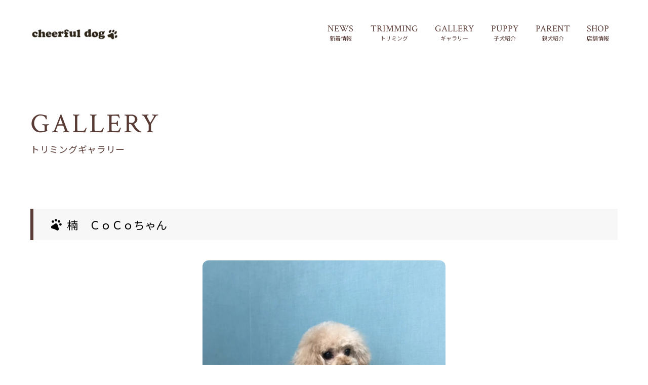

--- FILE ---
content_type: text/html; charset=UTF-8
request_url: https://www.cheerfuldog2014.com/gallery/898/
body_size: 34111
content:
<!DOCTYPE html>
<html lang="ja">

<head>
  <!-- Google tag (gtag.js) -->
  <script async src="https://www.googletagmanager.com/gtag/js?id=G-0134F9EMRF"></script>
  <script>
    window.dataLayer = window.dataLayer || [];
    function gtag(){dataLayer.push(arguments);}
    gtag('js', new Date());

    gtag('config', 'G-0134F9EMRF');
  </script>

  <meta http-equiv="Content-Type" content="text/html; charset=UTF-8">
  <meta name="viewport" content="width=device-width, initial-scale=1, minimum-scale=1.0, user-scalable=yes">
  <meta name="format-detection" content="telephone=no">
  <link rel="icon" type="image/png" sizes="256x256" href="https://www.cheerfuldog2014.com/wp/wp-content/themes/cheerfuldog/assets/img/icon_256.jpg">
  <link rel="apple-touch-icon" type="image/x-icon" href="https://www.cheerfuldog2014.com/wp/wp-content/themes/cheerfuldog/assets/img/icon_180.jpg">
  <link rel="icon" type="image/vnd.microsoft.icon" href="https://www.cheerfuldog2014.com/wp/wp-content/themes/cheerfuldog/assets/img/favicon.ico">

  <link rel="preconnect" href="https://fonts.googleapis.com">
  <link rel="preconnect" href="https://fonts.gstatic.com" crossorigin>
  <link href="https://fonts.googleapis.com/css2?family=Asap:wght@400;500&family=Crimson+Text&family=Noto+Sans+JP:wght@400;500;700&display=swap" rel="stylesheet">
  <!-- wp_head -->
  <meta name='robots' content='index, follow, max-image-preview:large, max-snippet:-1, max-video-preview:-1' />

	<!-- This site is optimized with the Yoast SEO plugin v19.6.1 - https://yoast.com/wordpress/plugins/seo/ -->
	<title>楠　ＣｏＣｏちゃん | cheerful dog(チアフルドッグ)</title>
	<meta name="description" content="cheerful dog(チアフルドッグ) は、石川県白山市にあるトリミングもできるペットショップです。大事な愛犬がいつまでも元気でかわいらしくいられるよう、スタッフ一同こころを込めてサポートさせていただきます。" />
	<link rel="canonical" href="https://www.cheerfuldog2014.com/gallery/898/" />
	<meta property="og:locale" content="ja_JP" />
	<meta property="og:type" content="article" />
	<meta property="og:title" content="楠　ＣｏＣｏちゃん | cheerful dog(チアフルドッグ)" />
	<meta property="og:description" content="cheerful dog(チアフルドッグ) は、石川県白山市にあるトリミングもできるペットショップです。大事な愛犬がいつまでも元気でかわいらしくいられるよう、スタッフ一同こころを込めてサポートさせていただきます。" />
	<meta property="og:url" content="https://www.cheerfuldog2014.com/gallery/898/" />
	<meta property="og:site_name" content="cheerful dog(チアフルドッグ)" />
	<meta property="article:modified_time" content="2025-11-09T06:07:38+00:00" />
	<meta property="og:image" content="https://www.cheerfuldog2014.com/wp/wp-content/uploads/2022/08/OGP.jpg" />
	<meta property="og:image:width" content="1200" />
	<meta property="og:image:height" content="630" />
	<meta property="og:image:type" content="image/jpeg" />
	<meta name="twitter:card" content="summary_large_image" />
	<script type="application/ld+json" class="yoast-schema-graph">{"@context":"https://schema.org","@graph":[{"@type":"WebPage","@id":"https://www.cheerfuldog2014.com/gallery/898/","url":"https://www.cheerfuldog2014.com/gallery/898/","name":"楠　ＣｏＣｏちゃん | cheerful dog(チアフルドッグ)","isPartOf":{"@id":"https://www.cheerfuldog2014.com/#website"},"datePublished":"2022-10-31T17:46:26+00:00","dateModified":"2025-11-09T06:07:38+00:00","description":"cheerful dog(チアフルドッグ) は、石川県白山市にあるトリミングもできるペットショップです。大事な愛犬がいつまでも元気でかわいらしくいられるよう、スタッフ一同こころを込めてサポートさせていただきます。","breadcrumb":{"@id":"https://www.cheerfuldog2014.com/gallery/898/#breadcrumb"},"inLanguage":"ja","potentialAction":[{"@type":"ReadAction","target":["https://www.cheerfuldog2014.com/gallery/898/"]}]},{"@type":"BreadcrumbList","@id":"https://www.cheerfuldog2014.com/gallery/898/#breadcrumb","itemListElement":[{"@type":"ListItem","position":1,"name":"ホーム","item":"https://www.cheerfuldog2014.com/"},{"@type":"ListItem","position":2,"name":"トリミングギャラリー","item":"https://www.cheerfuldog2014.com/gallery/"},{"@type":"ListItem","position":3,"name":"楠　ＣｏＣｏちゃん"}]},{"@type":"WebSite","@id":"https://www.cheerfuldog2014.com/#website","url":"https://www.cheerfuldog2014.com/","name":"cheerful dog(チアフルドッグ)","description":"白山市のトリミングサロン・ペットショップ","potentialAction":[{"@type":"SearchAction","target":{"@type":"EntryPoint","urlTemplate":"https://www.cheerfuldog2014.com/?s={search_term_string}"},"query-input":"required name=search_term_string"}],"inLanguage":"ja"}]}</script>
	<!-- / Yoast SEO plugin. -->


<link rel='dns-prefetch' href='//s.w.org' />
<script type="text/javascript">
window._wpemojiSettings = {"baseUrl":"https:\/\/s.w.org\/images\/core\/emoji\/14.0.0\/72x72\/","ext":".png","svgUrl":"https:\/\/s.w.org\/images\/core\/emoji\/14.0.0\/svg\/","svgExt":".svg","source":{"concatemoji":"https:\/\/www.cheerfuldog2014.com\/wp\/wp-includes\/js\/wp-emoji-release.min.js?ver=6.0.11"}};
/*! This file is auto-generated */
!function(e,a,t){var n,r,o,i=a.createElement("canvas"),p=i.getContext&&i.getContext("2d");function s(e,t){var a=String.fromCharCode,e=(p.clearRect(0,0,i.width,i.height),p.fillText(a.apply(this,e),0,0),i.toDataURL());return p.clearRect(0,0,i.width,i.height),p.fillText(a.apply(this,t),0,0),e===i.toDataURL()}function c(e){var t=a.createElement("script");t.src=e,t.defer=t.type="text/javascript",a.getElementsByTagName("head")[0].appendChild(t)}for(o=Array("flag","emoji"),t.supports={everything:!0,everythingExceptFlag:!0},r=0;r<o.length;r++)t.supports[o[r]]=function(e){if(!p||!p.fillText)return!1;switch(p.textBaseline="top",p.font="600 32px Arial",e){case"flag":return s([127987,65039,8205,9895,65039],[127987,65039,8203,9895,65039])?!1:!s([55356,56826,55356,56819],[55356,56826,8203,55356,56819])&&!s([55356,57332,56128,56423,56128,56418,56128,56421,56128,56430,56128,56423,56128,56447],[55356,57332,8203,56128,56423,8203,56128,56418,8203,56128,56421,8203,56128,56430,8203,56128,56423,8203,56128,56447]);case"emoji":return!s([129777,127995,8205,129778,127999],[129777,127995,8203,129778,127999])}return!1}(o[r]),t.supports.everything=t.supports.everything&&t.supports[o[r]],"flag"!==o[r]&&(t.supports.everythingExceptFlag=t.supports.everythingExceptFlag&&t.supports[o[r]]);t.supports.everythingExceptFlag=t.supports.everythingExceptFlag&&!t.supports.flag,t.DOMReady=!1,t.readyCallback=function(){t.DOMReady=!0},t.supports.everything||(n=function(){t.readyCallback()},a.addEventListener?(a.addEventListener("DOMContentLoaded",n,!1),e.addEventListener("load",n,!1)):(e.attachEvent("onload",n),a.attachEvent("onreadystatechange",function(){"complete"===a.readyState&&t.readyCallback()})),(e=t.source||{}).concatemoji?c(e.concatemoji):e.wpemoji&&e.twemoji&&(c(e.twemoji),c(e.wpemoji)))}(window,document,window._wpemojiSettings);
</script>
<style type="text/css">
img.wp-smiley,
img.emoji {
	display: inline !important;
	border: none !important;
	box-shadow: none !important;
	height: 1em !important;
	width: 1em !important;
	margin: 0 0.07em !important;
	vertical-align: -0.1em !important;
	background: none !important;
	padding: 0 !important;
}
</style>
	<link rel='stylesheet' id='sbi_styles-css'  href='https://www.cheerfuldog2014.com/wp/wp-content/plugins/instagram-feed/css/sbi-styles.min.css?ver=6.1.5' type='text/css' media='all' />
<link rel='stylesheet' id='wp-block-library-css'  href='https://www.cheerfuldog2014.com/wp/wp-includes/css/dist/block-library/style.min.css?ver=6.0.11' type='text/css' media='all' />
<style id='global-styles-inline-css' type='text/css'>
body{--wp--preset--color--black: #000000;--wp--preset--color--cyan-bluish-gray: #abb8c3;--wp--preset--color--white: #ffffff;--wp--preset--color--pale-pink: #f78da7;--wp--preset--color--vivid-red: #cf2e2e;--wp--preset--color--luminous-vivid-orange: #ff6900;--wp--preset--color--luminous-vivid-amber: #fcb900;--wp--preset--color--light-green-cyan: #7bdcb5;--wp--preset--color--vivid-green-cyan: #00d084;--wp--preset--color--pale-cyan-blue: #8ed1fc;--wp--preset--color--vivid-cyan-blue: #0693e3;--wp--preset--color--vivid-purple: #9b51e0;--wp--preset--gradient--vivid-cyan-blue-to-vivid-purple: linear-gradient(135deg,rgba(6,147,227,1) 0%,rgb(155,81,224) 100%);--wp--preset--gradient--light-green-cyan-to-vivid-green-cyan: linear-gradient(135deg,rgb(122,220,180) 0%,rgb(0,208,130) 100%);--wp--preset--gradient--luminous-vivid-amber-to-luminous-vivid-orange: linear-gradient(135deg,rgba(252,185,0,1) 0%,rgba(255,105,0,1) 100%);--wp--preset--gradient--luminous-vivid-orange-to-vivid-red: linear-gradient(135deg,rgba(255,105,0,1) 0%,rgb(207,46,46) 100%);--wp--preset--gradient--very-light-gray-to-cyan-bluish-gray: linear-gradient(135deg,rgb(238,238,238) 0%,rgb(169,184,195) 100%);--wp--preset--gradient--cool-to-warm-spectrum: linear-gradient(135deg,rgb(74,234,220) 0%,rgb(151,120,209) 20%,rgb(207,42,186) 40%,rgb(238,44,130) 60%,rgb(251,105,98) 80%,rgb(254,248,76) 100%);--wp--preset--gradient--blush-light-purple: linear-gradient(135deg,rgb(255,206,236) 0%,rgb(152,150,240) 100%);--wp--preset--gradient--blush-bordeaux: linear-gradient(135deg,rgb(254,205,165) 0%,rgb(254,45,45) 50%,rgb(107,0,62) 100%);--wp--preset--gradient--luminous-dusk: linear-gradient(135deg,rgb(255,203,112) 0%,rgb(199,81,192) 50%,rgb(65,88,208) 100%);--wp--preset--gradient--pale-ocean: linear-gradient(135deg,rgb(255,245,203) 0%,rgb(182,227,212) 50%,rgb(51,167,181) 100%);--wp--preset--gradient--electric-grass: linear-gradient(135deg,rgb(202,248,128) 0%,rgb(113,206,126) 100%);--wp--preset--gradient--midnight: linear-gradient(135deg,rgb(2,3,129) 0%,rgb(40,116,252) 100%);--wp--preset--duotone--dark-grayscale: url('#wp-duotone-dark-grayscale');--wp--preset--duotone--grayscale: url('#wp-duotone-grayscale');--wp--preset--duotone--purple-yellow: url('#wp-duotone-purple-yellow');--wp--preset--duotone--blue-red: url('#wp-duotone-blue-red');--wp--preset--duotone--midnight: url('#wp-duotone-midnight');--wp--preset--duotone--magenta-yellow: url('#wp-duotone-magenta-yellow');--wp--preset--duotone--purple-green: url('#wp-duotone-purple-green');--wp--preset--duotone--blue-orange: url('#wp-duotone-blue-orange');--wp--preset--font-size--small: 13px;--wp--preset--font-size--medium: 20px;--wp--preset--font-size--large: 36px;--wp--preset--font-size--x-large: 42px;}.has-black-color{color: var(--wp--preset--color--black) !important;}.has-cyan-bluish-gray-color{color: var(--wp--preset--color--cyan-bluish-gray) !important;}.has-white-color{color: var(--wp--preset--color--white) !important;}.has-pale-pink-color{color: var(--wp--preset--color--pale-pink) !important;}.has-vivid-red-color{color: var(--wp--preset--color--vivid-red) !important;}.has-luminous-vivid-orange-color{color: var(--wp--preset--color--luminous-vivid-orange) !important;}.has-luminous-vivid-amber-color{color: var(--wp--preset--color--luminous-vivid-amber) !important;}.has-light-green-cyan-color{color: var(--wp--preset--color--light-green-cyan) !important;}.has-vivid-green-cyan-color{color: var(--wp--preset--color--vivid-green-cyan) !important;}.has-pale-cyan-blue-color{color: var(--wp--preset--color--pale-cyan-blue) !important;}.has-vivid-cyan-blue-color{color: var(--wp--preset--color--vivid-cyan-blue) !important;}.has-vivid-purple-color{color: var(--wp--preset--color--vivid-purple) !important;}.has-black-background-color{background-color: var(--wp--preset--color--black) !important;}.has-cyan-bluish-gray-background-color{background-color: var(--wp--preset--color--cyan-bluish-gray) !important;}.has-white-background-color{background-color: var(--wp--preset--color--white) !important;}.has-pale-pink-background-color{background-color: var(--wp--preset--color--pale-pink) !important;}.has-vivid-red-background-color{background-color: var(--wp--preset--color--vivid-red) !important;}.has-luminous-vivid-orange-background-color{background-color: var(--wp--preset--color--luminous-vivid-orange) !important;}.has-luminous-vivid-amber-background-color{background-color: var(--wp--preset--color--luminous-vivid-amber) !important;}.has-light-green-cyan-background-color{background-color: var(--wp--preset--color--light-green-cyan) !important;}.has-vivid-green-cyan-background-color{background-color: var(--wp--preset--color--vivid-green-cyan) !important;}.has-pale-cyan-blue-background-color{background-color: var(--wp--preset--color--pale-cyan-blue) !important;}.has-vivid-cyan-blue-background-color{background-color: var(--wp--preset--color--vivid-cyan-blue) !important;}.has-vivid-purple-background-color{background-color: var(--wp--preset--color--vivid-purple) !important;}.has-black-border-color{border-color: var(--wp--preset--color--black) !important;}.has-cyan-bluish-gray-border-color{border-color: var(--wp--preset--color--cyan-bluish-gray) !important;}.has-white-border-color{border-color: var(--wp--preset--color--white) !important;}.has-pale-pink-border-color{border-color: var(--wp--preset--color--pale-pink) !important;}.has-vivid-red-border-color{border-color: var(--wp--preset--color--vivid-red) !important;}.has-luminous-vivid-orange-border-color{border-color: var(--wp--preset--color--luminous-vivid-orange) !important;}.has-luminous-vivid-amber-border-color{border-color: var(--wp--preset--color--luminous-vivid-amber) !important;}.has-light-green-cyan-border-color{border-color: var(--wp--preset--color--light-green-cyan) !important;}.has-vivid-green-cyan-border-color{border-color: var(--wp--preset--color--vivid-green-cyan) !important;}.has-pale-cyan-blue-border-color{border-color: var(--wp--preset--color--pale-cyan-blue) !important;}.has-vivid-cyan-blue-border-color{border-color: var(--wp--preset--color--vivid-cyan-blue) !important;}.has-vivid-purple-border-color{border-color: var(--wp--preset--color--vivid-purple) !important;}.has-vivid-cyan-blue-to-vivid-purple-gradient-background{background: var(--wp--preset--gradient--vivid-cyan-blue-to-vivid-purple) !important;}.has-light-green-cyan-to-vivid-green-cyan-gradient-background{background: var(--wp--preset--gradient--light-green-cyan-to-vivid-green-cyan) !important;}.has-luminous-vivid-amber-to-luminous-vivid-orange-gradient-background{background: var(--wp--preset--gradient--luminous-vivid-amber-to-luminous-vivid-orange) !important;}.has-luminous-vivid-orange-to-vivid-red-gradient-background{background: var(--wp--preset--gradient--luminous-vivid-orange-to-vivid-red) !important;}.has-very-light-gray-to-cyan-bluish-gray-gradient-background{background: var(--wp--preset--gradient--very-light-gray-to-cyan-bluish-gray) !important;}.has-cool-to-warm-spectrum-gradient-background{background: var(--wp--preset--gradient--cool-to-warm-spectrum) !important;}.has-blush-light-purple-gradient-background{background: var(--wp--preset--gradient--blush-light-purple) !important;}.has-blush-bordeaux-gradient-background{background: var(--wp--preset--gradient--blush-bordeaux) !important;}.has-luminous-dusk-gradient-background{background: var(--wp--preset--gradient--luminous-dusk) !important;}.has-pale-ocean-gradient-background{background: var(--wp--preset--gradient--pale-ocean) !important;}.has-electric-grass-gradient-background{background: var(--wp--preset--gradient--electric-grass) !important;}.has-midnight-gradient-background{background: var(--wp--preset--gradient--midnight) !important;}.has-small-font-size{font-size: var(--wp--preset--font-size--small) !important;}.has-medium-font-size{font-size: var(--wp--preset--font-size--medium) !important;}.has-large-font-size{font-size: var(--wp--preset--font-size--large) !important;}.has-x-large-font-size{font-size: var(--wp--preset--font-size--x-large) !important;}
</style>
<link rel='stylesheet' id='dashicons-css'  href='https://www.cheerfuldog2014.com/wp/wp-includes/css/dashicons.min.css?ver=6.0.11' type='text/css' media='all' />
<link rel='stylesheet' id='xo-event-calendar-css'  href='https://www.cheerfuldog2014.com/wp/wp-content/plugins/xo-event-calendar/css/xo-event-calendar.css?ver=2.4.4' type='text/css' media='all' />
<link rel='stylesheet' id='xo-event-calendar-event-calendar-css'  href='https://www.cheerfuldog2014.com/wp/wp-content/plugins/xo-event-calendar/build/style-index.css?ver=2.4.4' type='text/css' media='all' />
<link rel='stylesheet' id='style-css'  href='https://www.cheerfuldog2014.com/wp/wp-content/themes/cheerfuldog/style.css?ver=6.0.11' type='text/css' media='all' />
<script type='text/javascript' id='xo-event-calendar-ajax-js-extra'>
/* <![CDATA[ */
var xo_event_calendar_object = {"ajax_url":"https:\/\/www.cheerfuldog2014.com\/wp\/wp-admin\/admin-ajax.php","action":"xo_event_calendar_month"};
/* ]]> */
</script>
<script type='text/javascript' src='https://www.cheerfuldog2014.com/wp/wp-content/plugins/xo-event-calendar/js/ajax.js?ver=2.4.4' id='xo-event-calendar-ajax-js'></script>
<link rel="https://api.w.org/" href="https://www.cheerfuldog2014.com/wp-json/" /><link rel="EditURI" type="application/rsd+xml" title="RSD" href="https://www.cheerfuldog2014.com/wp/xmlrpc.php?rsd" />
<link rel="wlwmanifest" type="application/wlwmanifest+xml" href="https://www.cheerfuldog2014.com/wp/wp-includes/wlwmanifest.xml" /> 
<meta name="generator" content="WordPress 6.0.11" />
<link rel='shortlink' href='https://www.cheerfuldog2014.com/?p=898' />
<link rel="alternate" type="application/json+oembed" href="https://www.cheerfuldog2014.com/wp-json/oembed/1.0/embed?url=https%3A%2F%2Fwww.cheerfuldog2014.com%2Fgallery%2F898%2F" />
<link rel="alternate" type="text/xml+oembed" href="https://www.cheerfuldog2014.com/wp-json/oembed/1.0/embed?url=https%3A%2F%2Fwww.cheerfuldog2014.com%2Fgallery%2F898%2F&#038;format=xml" />

</head>

<body class="gallery-template-default single single-gallery postid-898">
	<header id="header" class="l-header">
		<div class="l-header__inner">
     <div class="l-header__logo">
        <a href="https://www.cheerfuldog2014.com"><img src="https://www.cheerfuldog2014.com/wp/wp-content/themes/cheerfuldog/assets/img/common/logo.png" alt="白山市のトリミングサロン・ペットショップ チアフルドッグ（cheerful dog）"/></a>
      </div>
			<nav class="l-header__nav">
				<ul>
          <li class="nav-item">
            <a href="https://www.cheerfuldog2014.com/news/">
              <div class="nav-item__en">NEWS</div>
              <div class="nav-item__ja">新着情報</div>
            </a>
          </li>
					<li class="nav-item">
            <a href="https://www.cheerfuldog2014.com/trimming/">
              <div class="nav-item__en">TRIMMING</div>
              <div class="nav-item__ja">トリミング</div>
            </a>
          </li>
          <li class="nav-item">
            <a href="https://www.cheerfuldog2014.com/gallery/">
              <div class="nav-item__en">GALLERY</div>
              <div class="nav-item__ja">ギャラリー</div>
            </a>
          </li>
          <li class="nav-item">
            <a href="https://www.cheerfuldog2014.com/puppy/">
              <div class="nav-item__en">PUPPY</div>
              <div class="nav-item__ja">子犬紹介</div>
            </a>
          </li>
          <li class="nav-item">
            <a href="https://www.cheerfuldog2014.com/parent/">
              <div class="nav-item__en">PARENT</div>
              <div class="nav-item__ja">親犬紹介</div>
            </a>
          </li>
          <li class="nav-item">
            <a href="https://www.cheerfuldog2014.com/shop/">
              <div class="nav-item__en">SHOP</div>
              <div class="nav-item__ja">店舗情報</div>
            </a>
          </li>
				</ul>
        <div class="l-header__sns">
          <div class="text">Follow Me</div>
          <ul>
            <li><a href="https://www.instagram.com/cheerful_dog_/" target="_blank"><img src="https://www.cheerfuldog2014.com/wp/wp-content/themes/cheerfuldog/assets/img/common/icon_instagram.svg" alt="Instagram"/></a></li>
            <li><a href="https://www.facebook.com/cheerfuldog/" target="_blank"><img src="https://www.cheerfuldog2014.com/wp/wp-content/themes/cheerfuldog/assets/img/common/icon_facebook.svg" alt="Facebook"/></a></li>
          </ul>
        </div>
			</nav>
			<div class="l-header__menu c-menu-icon js-drawer">
				<div class="c-menu-icon__wrap">
					<span></span>
					<span></span>
					<span></span>
				</div>
			</div>
		</div>
	</header>

<div class="menuopen-wrap">
<main class="single-gallery l-main">
	<div class="l-page">
		<div class="p-container--lg">
			<div class="l-page__header">
				<div class="l-page__title">
					<div class="en"><span>GALLERY</span></div>
					<div class="ja">トリミングギャラリー</div>
				</div>
			</div>
			<div class="l-page__container">
											<article class="article">
              <div class="article__title">
                <img src="https://www.cheerfuldog2014.com/wp/wp-content/themes/cheerfuldog/assets/img/common/icon_footprint.svg" alt=""/>
                <h1>楠　ＣｏＣｏちゃん</h1>
              </div>
                            <div class="article__gallery">
                <div class="swiper single-gallery-slider">
                  <div class="swiper-wrapper">
                                        <div class="swiper-slide single-gallery-slider__slide">
                      <div class="inner">
                        <img src="https://www.cheerfuldog2014.com/wp/wp-content/uploads/2022/11/20251019-10-1160x1160.jpg" alt="">
                                                <div class="caption">2025/10</div>
                        												<div class="single-gallery-slider__pagination"></div>
                      </div>
                    </div>
                                        <div class="swiper-slide single-gallery-slider__slide">
                      <div class="inner">
                        <img src="https://www.cheerfuldog2014.com/wp/wp-content/uploads/2022/11/20250621-3-1160x1160.jpg" alt="">
                                                <div class="caption">2025/6</div>
                        												<div class="single-gallery-slider__pagination"></div>
                      </div>
                    </div>
                                        <div class="swiper-slide single-gallery-slider__slide">
                      <div class="inner">
                        <img src="https://www.cheerfuldog2014.com/wp/wp-content/uploads/2022/11/20250224-2-1160x1160.jpg" alt="">
                        												<div class="single-gallery-slider__pagination"></div>
                      </div>
                    </div>
                                        <div class="swiper-slide single-gallery-slider__slide">
                      <div class="inner">
                        <img src="https://www.cheerfuldog2014.com/wp/wp-content/uploads/2022/11/20241026-5-1160x1160.jpg" alt="">
                                                <div class="caption">2024/10</div>
                        												<div class="single-gallery-slider__pagination"></div>
                      </div>
                    </div>
                                        <div class="swiper-slide single-gallery-slider__slide">
                      <div class="inner">
                        <img src="https://www.cheerfuldog2014.com/wp/wp-content/uploads/2022/11/20240921-5-1160x1160.jpg" alt="">
                                                <div class="caption">2024/9</div>
                        												<div class="single-gallery-slider__pagination"></div>
                      </div>
                    </div>
                                        <div class="swiper-slide single-gallery-slider__slide">
                      <div class="inner">
                        <img src="https://www.cheerfuldog2014.com/wp/wp-content/uploads/2022/11/20240512-2-1160x1160.jpg" alt="">
                                                <div class="caption">2024/5</div>
                        												<div class="single-gallery-slider__pagination"></div>
                      </div>
                    </div>
                                        <div class="swiper-slide single-gallery-slider__slide">
                      <div class="inner">
                        <img src="https://www.cheerfuldog2014.com/wp/wp-content/uploads/2022/11/20231217-6-1160x1160.jpg" alt="">
                                                <div class="caption">2023/12</div>
                        												<div class="single-gallery-slider__pagination"></div>
                      </div>
                    </div>
                                        <div class="swiper-slide single-gallery-slider__slide">
                      <div class="inner">
                        <img src="https://www.cheerfuldog2014.com/wp/wp-content/uploads/2022/11/20230808-33-1160x1160.jpg" alt="">
                                                <div class="caption">2023/8</div>
                        												<div class="single-gallery-slider__pagination"></div>
                      </div>
                    </div>
                                        <div class="swiper-slide single-gallery-slider__slide">
                      <div class="inner">
                        <img src="https://www.cheerfuldog2014.com/wp/wp-content/uploads/2022/11/20230331-5-1160x1160.jpg" alt="">
                                                <div class="caption">2023/3</div>
                        												<div class="single-gallery-slider__pagination"></div>
                      </div>
                    </div>
                                        <div class="swiper-slide single-gallery-slider__slide">
                      <div class="inner">
                        <img src="https://www.cheerfuldog2014.com/wp/wp-content/uploads/2022/11/20221231-58-1160x1160.jpg" alt="">
                                                <div class="caption">2022/12</div>
                        												<div class="single-gallery-slider__pagination"></div>
                      </div>
                    </div>
                                        <div class="swiper-slide single-gallery-slider__slide">
                      <div class="inner">
                        <img src="https://www.cheerfuldog2014.com/wp/wp-content/uploads/2022/10/20221024-111-1148x1160.jpg" alt="">
                                                <div class="caption">2022/10</div>
                        												<div class="single-gallery-slider__pagination"></div>
                      </div>
                    </div>
                                      </div>
                </div>
                <div class="swiper single-gallery-slider2">
                  <div class="swiper-wrapper">
                                        <div class="swiper-slide single-gallery-slider2__slide">
                      <img src="https://www.cheerfuldog2014.com/wp/wp-content/uploads/2022/11/20251019-10-700x700.jpg" alt="">
                    </div>
                                        <div class="swiper-slide single-gallery-slider2__slide">
                      <img src="https://www.cheerfuldog2014.com/wp/wp-content/uploads/2022/11/20250621-3-700x700.jpg" alt="">
                    </div>
                                        <div class="swiper-slide single-gallery-slider2__slide">
                      <img src="https://www.cheerfuldog2014.com/wp/wp-content/uploads/2022/11/20250224-2-700x700.jpg" alt="">
                    </div>
                                        <div class="swiper-slide single-gallery-slider2__slide">
                      <img src="https://www.cheerfuldog2014.com/wp/wp-content/uploads/2022/11/20241026-5-700x700.jpg" alt="">
                    </div>
                                        <div class="swiper-slide single-gallery-slider2__slide">
                      <img src="https://www.cheerfuldog2014.com/wp/wp-content/uploads/2022/11/20240921-5-700x700.jpg" alt="">
                    </div>
                                        <div class="swiper-slide single-gallery-slider2__slide">
                      <img src="https://www.cheerfuldog2014.com/wp/wp-content/uploads/2022/11/20240512-2-700x700.jpg" alt="">
                    </div>
                                        <div class="swiper-slide single-gallery-slider2__slide">
                      <img src="https://www.cheerfuldog2014.com/wp/wp-content/uploads/2022/11/20231217-6-700x700.jpg" alt="">
                    </div>
                                        <div class="swiper-slide single-gallery-slider2__slide">
                      <img src="https://www.cheerfuldog2014.com/wp/wp-content/uploads/2022/11/20230808-33-700x700.jpg" alt="">
                    </div>
                                        <div class="swiper-slide single-gallery-slider2__slide">
                      <img src="https://www.cheerfuldog2014.com/wp/wp-content/uploads/2022/11/20230331-5-700x700.jpg" alt="">
                    </div>
                                        <div class="swiper-slide single-gallery-slider2__slide">
                      <img src="https://www.cheerfuldog2014.com/wp/wp-content/uploads/2022/11/20221231-58-700x700.jpg" alt="">
                    </div>
                                        <div class="swiper-slide single-gallery-slider2__slide">
                      <img src="https://www.cheerfuldog2014.com/wp/wp-content/uploads/2022/10/20221024-111-693x700.jpg" alt="">
                    </div>
                                      </div>
                  <div class="single-gallery-slider2__navigation">
                    <div class="single-gallery-slider2__arrow single-gallery-slider2__prev"></div>
                    <div class="single-gallery-slider2__arrow single-gallery-slider2__next"></div>
                  </div>
                </div>
              </div>
                                          <div class="single-gallery__back">
              <a href="https://www.cheerfuldog2014.com/gallery/" class="c-back-button">BACK WARD</a>
              </div>
						</article>
								</div>
		</div>
	</div>
</main>
<section class="p-contact">
  <div class="p-container--lg">
    <div class="p-contact__row">
      <div class="p-contact__body">
        <h2 class="title">CONTACT</h2>
        <div class="desc">
          <p>ご予約・お問い合わせは<br>LINE・お電話よりお気軽にご相談ください</p>
        </div>
        <div class="info">
          <p>営業時間：10:00〜19:00</p>
          <p>定休日: 不定休（<a href="https://www.cheerfuldog2014.com/shop/">営業カレンダーはこちらから</a>）</p>
        </div>
      </div>
      <div class="p-contact__action">
        <a href="https://lin.ee/qVmjt9r" target="_blank" class="p-contact__button">
          <img src="https://www.cheerfuldog2014.com/wp/wp-content/themes/cheerfuldog/assets/img/common/icon_line.svg" alt="LINE"/>
          <div class="text">LINE公式</div>
        </a>
        <a href="tel:0762746603" class="p-contact__tel">
          <img src="https://www.cheerfuldog2014.com/wp/wp-content/themes/cheerfuldog/assets/img/common/icon_tel.svg" alt="tel"/>
          <div class="text">076-274-6603</div>
        </a>
      </div>
    </div>
  </div>
</section>
<footer class="l-footer">
	<div class="l-footer__container p-container--lg">
    <div class="l-footer__row">
      <div class="l-footer__logo">
        <a href="https://www.cheerfuldog2014.com"><img src="https://www.cheerfuldog2014.com/wp/wp-content/themes/cheerfuldog/assets/img/common/logo.svg" alt="cheerful dog"/></a>
      </div>
      <div class="l-footer__contents">
        <nav class="l-footer__nav">
          <ul>
            <li class="nav-item">
              <a href="https://www.cheerfuldog2014.com/news/">
                NEWS
              </a>
            </li>
            <li class="nav-item">
              <a href="https://www.cheerfuldog2014.com/trimming/">
                TRIMMING
              </a>
            </li>
            <li class="nav-item">
              <a href="https://www.cheerfuldog2014.com/gallery/">
                GALLERY
              </a>
            </li>
            <li class="nav-item">
              <a href="https://www.cheerfuldog2014.com/puppy/">
                PUPPY
              </a>
            </li>
            <li class="nav-item">
              <a href="https://www.cheerfuldog2014.com/parent/">
                PARENT
              </a>
            </li>
            <li class="nav-item">
              <a href="https://www.cheerfuldog2014.com/shop/">
                SHOP
              </a>
            </li>
          </ul>
        </nav>
        <div class="l-footer__sns">
          <div class="text">Follow Me</div>
          <ul>
            <li><a href="https://www.instagram.com/cheerful_dog_/" target="_blank"><img src="https://www.cheerfuldog2014.com/wp/wp-content/themes/cheerfuldog/assets/img/common/icon_instagram.svg" alt="Instagram"/></a></li>
            <li><a href="https://www.facebook.com/cheerfuldog/" target="_blank" rel="noopener"><img src="https://www.cheerfuldog2014.com/wp/wp-content/themes/cheerfuldog/assets/img/common/icon_facebook.svg" alt="Facebook"/></a></li>
          </ul>
        </div>
      </div>

    </div>
		<div class="l-footer__copyright">Copyright © cheerful dog. All Rights Reserved.</div>
	</div>
</footer>

</div>
<!-- wp_footer -->
<!-- Instagram Feed JS -->
<script type="text/javascript">
var sbiajaxurl = "https://www.cheerfuldog2014.com/wp/wp-admin/admin-ajax.php";
</script>
<script type='text/javascript' src='https://www.cheerfuldog2014.com/wp/wp-content/themes/cheerfuldog/assets/js/main.js?ver=6.0.11' id='main-js'></script>
<!-- /wp_footer -->
</body>

</html>


--- FILE ---
content_type: text/css
request_url: https://www.cheerfuldog2014.com/wp/wp-content/themes/cheerfuldog/style.css?ver=6.0.11
body_size: 131107
content:
/**
 * Swiper 8.3.1
 * Most modern mobile touch slider and framework with hardware accelerated transitions
 * https://swiperjs.com
 *
 * Copyright 2014-2022 Vladimir Kharlampidi
 *
 * Released under the MIT License
 *
 * Released on: July 13, 2022
 */

@font-face{font-family:swiper-icons;src:url('data:application/font-woff;charset=utf-8;base64, [base64]//wADZ2x5ZgAAAywAAADMAAAD2MHtryVoZWFkAAABbAAAADAAAAA2E2+eoWhoZWEAAAGcAAAAHwAAACQC9gDzaG10eAAAAigAAAAZAAAArgJkABFsb2NhAAAC0AAAAFoAAABaFQAUGG1heHAAAAG8AAAAHwAAACAAcABAbmFtZQAAA/gAAAE5AAACXvFdBwlwb3N0AAAFNAAAAGIAAACE5s74hXjaY2BkYGAAYpf5Hu/j+W2+MnAzMYDAzaX6QjD6/4//Bxj5GA8AuRwMYGkAPywL13jaY2BkYGA88P8Agx4j+/8fQDYfA1AEBWgDAIB2BOoAeNpjYGRgYNBh4GdgYgABEMnIABJzYNADCQAACWgAsQB42mNgYfzCOIGBlYGB0YcxjYGBwR1Kf2WQZGhhYGBiYGVmgAFGBiQQkOaawtDAoMBQxXjg/wEGPcYDDA4wNUA2CCgwsAAAO4EL6gAAeNpj2M0gyAACqxgGNWBkZ2D4/wMA+xkDdgAAAHjaY2BgYGaAYBkGRgYQiAHyGMF8FgYHIM3DwMHABGQrMOgyWDLEM1T9/w8UBfEMgLzE////P/5//f/V/xv+r4eaAAeMbAxwIUYmIMHEgKYAYjUcsDAwsLKxc3BycfPw8jEQA/[base64]/uznmfPFBNODM2K7MTQ45YEAZqGP81AmGGcF3iPqOop0r1SPTaTbVkfUe4HXj97wYE+yNwWYxwWu4v1ugWHgo3S1XdZEVqWM7ET0cfnLGxWfkgR42o2PvWrDMBSFj/IHLaF0zKjRgdiVMwScNRAoWUoH78Y2icB/yIY09An6AH2Bdu/UB+yxopYshQiEvnvu0dURgDt8QeC8PDw7Fpji3fEA4z/PEJ6YOB5hKh4dj3EvXhxPqH/SKUY3rJ7srZ4FZnh1PMAtPhwP6fl2PMJMPDgeQ4rY8YT6Gzao0eAEA409DuggmTnFnOcSCiEiLMgxCiTI6Cq5DZUd3Qmp10vO0LaLTd2cjN4fOumlc7lUYbSQcZFkutRG7g6JKZKy0RmdLY680CDnEJ+UMkpFFe1RN7nxdVpXrC4aTtnaurOnYercZg2YVmLN/d/gczfEimrE/fs/bOuq29Zmn8tloORaXgZgGa78yO9/cnXm2BpaGvq25Dv9S4E9+5SIc9PqupJKhYFSSl47+Qcr1mYNAAAAeNptw0cKwkAAAMDZJA8Q7OUJvkLsPfZ6zFVERPy8qHh2YER+3i/BP83vIBLLySsoKimrqKqpa2hp6+jq6RsYGhmbmJqZSy0sraxtbO3sHRydnEMU4uR6yx7JJXveP7WrDycAAAAAAAH//wACeNpjYGRgYOABYhkgZgJCZgZNBkYGLQZtIJsFLMYAAAw3ALgAeNolizEKgDAQBCchRbC2sFER0YD6qVQiBCv/H9ezGI6Z5XBAw8CBK/m5iQQVauVbXLnOrMZv2oLdKFa8Pjuru2hJzGabmOSLzNMzvutpB3N42mNgZGBg4GKQYzBhYMxJLMlj4GBgAYow/P/PAJJhLM6sSoWKfWCAAwDAjgbRAAB42mNgYGBkAIIbCZo5IPrmUn0hGA0AO8EFTQAA');font-weight:400;font-style:normal}:root{--swiper-theme-color:#007aff}.swiper{margin-left:auto;margin-right:auto;position:relative;overflow:hidden;list-style:none;padding:0;z-index:1}.swiper-vertical>.swiper-wrapper{-webkit-box-orient:vertical;-webkit-box-direction:normal;-ms-flex-direction:column;flex-direction:column}.swiper-wrapper{position:relative;width:100%;height:100%;z-index:1;display:-webkit-box;display:-ms-flexbox;display:flex;-webkit-transition-property:-webkit-transform;transition-property:-webkit-transform;transition-property:transform;transition-property:transform, -webkit-transform;-webkit-box-sizing:content-box;box-sizing:content-box}.swiper-android .swiper-slide,.swiper-wrapper{-webkit-transform:translate3d(0px,0,0);transform:translate3d(0px,0,0)}.swiper-pointer-events{-ms-touch-action:pan-y;touch-action:pan-y}.swiper-pointer-events.swiper-vertical{-ms-touch-action:pan-x;touch-action:pan-x}.swiper-slide{-ms-flex-negative:0;flex-shrink:0;width:100%;height:100%;position:relative;-webkit-transition-property:-webkit-transform;transition-property:-webkit-transform;transition-property:transform;transition-property:transform, -webkit-transform}.swiper-slide-invisible-blank{visibility:hidden}.swiper-autoheight,.swiper-autoheight .swiper-slide{height:auto}.swiper-autoheight .swiper-wrapper{-webkit-box-align:start;-ms-flex-align:start;align-items:flex-start;-webkit-transition-property:height,-webkit-transform;transition-property:height,-webkit-transform;transition-property:transform,height;transition-property:transform,height,-webkit-transform}.swiper-backface-hidden .swiper-slide{-webkit-transform:translateZ(0);transform:translateZ(0);-webkit-backface-visibility:hidden;backface-visibility:hidden}.swiper-3d,.swiper-3d.swiper-css-mode .swiper-wrapper{-webkit-perspective:1200px;perspective:1200px}.swiper-3d .swiper-cube-shadow,.swiper-3d .swiper-slide,.swiper-3d .swiper-slide-shadow,.swiper-3d .swiper-slide-shadow-bottom,.swiper-3d .swiper-slide-shadow-left,.swiper-3d .swiper-slide-shadow-right,.swiper-3d .swiper-slide-shadow-top,.swiper-3d .swiper-wrapper{-webkit-transform-style:preserve-3d;transform-style:preserve-3d}.swiper-3d .swiper-slide-shadow,.swiper-3d .swiper-slide-shadow-bottom,.swiper-3d .swiper-slide-shadow-left,.swiper-3d .swiper-slide-shadow-right,.swiper-3d .swiper-slide-shadow-top{position:absolute;left:0;top:0;width:100%;height:100%;pointer-events:none;z-index:10}.swiper-3d .swiper-slide-shadow{background:rgba(0,0,0,.15)}.swiper-3d .swiper-slide-shadow-left{background-image:-webkit-gradient(linear,right top, left top,from(rgba(0,0,0,.5)),to(rgba(0,0,0,0)));background-image:linear-gradient(to left,rgba(0,0,0,.5),rgba(0,0,0,0))}.swiper-3d .swiper-slide-shadow-right{background-image:-webkit-gradient(linear,left top, right top,from(rgba(0,0,0,.5)),to(rgba(0,0,0,0)));background-image:linear-gradient(to right,rgba(0,0,0,.5),rgba(0,0,0,0))}.swiper-3d .swiper-slide-shadow-top{background-image:-webkit-gradient(linear,left bottom, left top,from(rgba(0,0,0,.5)),to(rgba(0,0,0,0)));background-image:linear-gradient(to top,rgba(0,0,0,.5),rgba(0,0,0,0))}.swiper-3d .swiper-slide-shadow-bottom{background-image:-webkit-gradient(linear,left top, left bottom,from(rgba(0,0,0,.5)),to(rgba(0,0,0,0)));background-image:linear-gradient(to bottom,rgba(0,0,0,.5),rgba(0,0,0,0))}.swiper-css-mode>.swiper-wrapper{overflow:auto;scrollbar-width:none;-ms-overflow-style:none}.swiper-css-mode>.swiper-wrapper::-webkit-scrollbar{display:none}.swiper-css-mode>.swiper-wrapper>.swiper-slide{scroll-snap-align:start start}.swiper-horizontal.swiper-css-mode>.swiper-wrapper{-ms-scroll-snap-type:x mandatory;scroll-snap-type:x mandatory}.swiper-vertical.swiper-css-mode>.swiper-wrapper{-ms-scroll-snap-type:y mandatory;scroll-snap-type:y mandatory}.swiper-centered>.swiper-wrapper::before{content:'';-ms-flex-negative:0;flex-shrink:0;-webkit-box-ordinal-group:10000;-ms-flex-order:9999;order:9999}.swiper-centered.swiper-horizontal>.swiper-wrapper>.swiper-slide:first-child{-webkit-margin-start:var(--swiper-centered-offset-before);margin-inline-start:var(--swiper-centered-offset-before)}.swiper-centered.swiper-horizontal>.swiper-wrapper::before{height:100%;min-height:1px;width:var(--swiper-centered-offset-after)}.swiper-centered.swiper-vertical>.swiper-wrapper>.swiper-slide:first-child{-webkit-margin-before:var(--swiper-centered-offset-before);margin-block-start:var(--swiper-centered-offset-before)}.swiper-centered.swiper-vertical>.swiper-wrapper::before{width:100%;min-width:1px;height:var(--swiper-centered-offset-after)}.swiper-centered>.swiper-wrapper>.swiper-slide{scroll-snap-align:center center}.swiper-virtual .swiper-slide{-webkit-backface-visibility:hidden;-webkit-transform:translateZ(0);transform:translateZ(0)}.swiper-virtual.swiper-css-mode .swiper-wrapper::after{content:'';position:absolute;left:0;top:0;pointer-events:none}.swiper-virtual.swiper-css-mode.swiper-horizontal .swiper-wrapper::after{height:1px;width:var(--swiper-virtual-size)}.swiper-virtual.swiper-css-mode.swiper-vertical .swiper-wrapper::after{width:1px;height:var(--swiper-virtual-size)}:root{--swiper-navigation-size:44px}.swiper-button-next,.swiper-button-prev{position:absolute;top:50%;width:calc(var(--swiper-navigation-size)/ 44 * 27);height:var(--swiper-navigation-size);margin-top:calc(0px - (var(--swiper-navigation-size)/ 2));z-index:10;cursor:pointer;display:-webkit-box;display:-ms-flexbox;display:flex;-webkit-box-align:center;-ms-flex-align:center;align-items:center;-webkit-box-pack:center;-ms-flex-pack:center;justify-content:center;color:var(--swiper-navigation-color,var(--swiper-theme-color))}.swiper-button-next.swiper-button-disabled,.swiper-button-prev.swiper-button-disabled{opacity:.35;cursor:auto;pointer-events:none}.swiper-button-next.swiper-button-hidden,.swiper-button-prev.swiper-button-hidden{opacity:0;cursor:auto;pointer-events:none}.swiper-navigation-disabled .swiper-button-next,.swiper-navigation-disabled .swiper-button-prev{display:none!important}.swiper-button-next:after,.swiper-button-prev:after{font-family:swiper-icons;font-size:var(--swiper-navigation-size);text-transform:none!important;letter-spacing:0;font-variant:initial;line-height:1}.swiper-button-prev,.swiper-rtl .swiper-button-next{left:10px;right:auto}.swiper-button-prev:after,.swiper-rtl .swiper-button-next:after{content:'prev'}.swiper-button-next,.swiper-rtl .swiper-button-prev{right:10px;left:auto}.swiper-button-next:after,.swiper-rtl .swiper-button-prev:after{content:'next'}.swiper-button-lock{display:none}.swiper-pagination{position:absolute;text-align:center;-webkit-transition:.3s opacity;transition:.3s opacity;-webkit-transform:translate3d(0,0,0);transform:translate3d(0,0,0);z-index:10}.swiper-pagination.swiper-pagination-hidden{opacity:0}.swiper-pagination-disabled>.swiper-pagination,.swiper-pagination.swiper-pagination-disabled{display:none!important}.swiper-horizontal>.swiper-pagination-bullets,.swiper-pagination-bullets.swiper-pagination-horizontal,.swiper-pagination-custom,.swiper-pagination-fraction{bottom:10px;left:0;width:100%}.swiper-pagination-bullets-dynamic{overflow:hidden;font-size:0}.swiper-pagination-bullets-dynamic .swiper-pagination-bullet{-webkit-transform:scale(.33);transform:scale(.33);position:relative}.swiper-pagination-bullets-dynamic .swiper-pagination-bullet-active{-webkit-transform:scale(1);transform:scale(1)}.swiper-pagination-bullets-dynamic .swiper-pagination-bullet-active-main{-webkit-transform:scale(1);transform:scale(1)}.swiper-pagination-bullets-dynamic .swiper-pagination-bullet-active-prev{-webkit-transform:scale(.66);transform:scale(.66)}.swiper-pagination-bullets-dynamic .swiper-pagination-bullet-active-prev-prev{-webkit-transform:scale(.33);transform:scale(.33)}.swiper-pagination-bullets-dynamic .swiper-pagination-bullet-active-next{-webkit-transform:scale(.66);transform:scale(.66)}.swiper-pagination-bullets-dynamic .swiper-pagination-bullet-active-next-next{-webkit-transform:scale(.33);transform:scale(.33)}.swiper-pagination-bullet{width:var(--swiper-pagination-bullet-width,var(--swiper-pagination-bullet-size,8px));height:var(--swiper-pagination-bullet-height,var(--swiper-pagination-bullet-size,8px));display:inline-block;border-radius:50%;background:var(--swiper-pagination-bullet-inactive-color,#000);opacity:var(--swiper-pagination-bullet-inactive-opacity, .2)}button.swiper-pagination-bullet{border:none;margin:0;padding:0;-webkit-box-shadow:none;box-shadow:none;-webkit-appearance:none;-moz-appearance:none;appearance:none}.swiper-pagination-clickable .swiper-pagination-bullet{cursor:pointer}.swiper-pagination-bullet:only-child{display:none!important}.swiper-pagination-bullet-active{opacity:var(--swiper-pagination-bullet-opacity, 1);background:var(--swiper-pagination-color,var(--swiper-theme-color))}.swiper-pagination-vertical.swiper-pagination-bullets,.swiper-vertical>.swiper-pagination-bullets{right:10px;top:50%;-webkit-transform:translate3d(0px,-50%,0);transform:translate3d(0px,-50%,0)}.swiper-pagination-vertical.swiper-pagination-bullets .swiper-pagination-bullet,.swiper-vertical>.swiper-pagination-bullets .swiper-pagination-bullet{margin:var(--swiper-pagination-bullet-vertical-gap,6px) 0;display:block}.swiper-pagination-vertical.swiper-pagination-bullets.swiper-pagination-bullets-dynamic,.swiper-vertical>.swiper-pagination-bullets.swiper-pagination-bullets-dynamic{top:50%;-webkit-transform:translateY(-50%);transform:translateY(-50%);width:8px}.swiper-pagination-vertical.swiper-pagination-bullets.swiper-pagination-bullets-dynamic .swiper-pagination-bullet,.swiper-vertical>.swiper-pagination-bullets.swiper-pagination-bullets-dynamic .swiper-pagination-bullet{display:inline-block;-webkit-transition:.2s transform,.2s top;transition:.2s transform,.2s top}.swiper-horizontal>.swiper-pagination-bullets .swiper-pagination-bullet,.swiper-pagination-horizontal.swiper-pagination-bullets .swiper-pagination-bullet{margin:0 var(--swiper-pagination-bullet-horizontal-gap,4px)}.swiper-horizontal>.swiper-pagination-bullets.swiper-pagination-bullets-dynamic,.swiper-pagination-horizontal.swiper-pagination-bullets.swiper-pagination-bullets-dynamic{left:50%;-webkit-transform:translateX(-50%);transform:translateX(-50%);white-space:nowrap}.swiper-horizontal>.swiper-pagination-bullets.swiper-pagination-bullets-dynamic .swiper-pagination-bullet,.swiper-pagination-horizontal.swiper-pagination-bullets.swiper-pagination-bullets-dynamic .swiper-pagination-bullet{-webkit-transition:.2s transform,.2s left;transition:.2s transform,.2s left}.swiper-horizontal.swiper-rtl>.swiper-pagination-bullets-dynamic .swiper-pagination-bullet{-webkit-transition:.2s transform,.2s right;transition:.2s transform,.2s right}.swiper-pagination-progressbar{background:rgba(0,0,0,.25);position:absolute}.swiper-pagination-progressbar .swiper-pagination-progressbar-fill{background:var(--swiper-pagination-color,var(--swiper-theme-color));position:absolute;left:0;top:0;width:100%;height:100%;-webkit-transform:scale(0);transform:scale(0);-webkit-transform-origin:left top;transform-origin:left top}.swiper-rtl .swiper-pagination-progressbar .swiper-pagination-progressbar-fill{-webkit-transform-origin:right top;transform-origin:right top}.swiper-horizontal>.swiper-pagination-progressbar,.swiper-pagination-progressbar.swiper-pagination-horizontal,.swiper-pagination-progressbar.swiper-pagination-vertical.swiper-pagination-progressbar-opposite,.swiper-vertical>.swiper-pagination-progressbar.swiper-pagination-progressbar-opposite{width:100%;height:4px;left:0;top:0}.swiper-horizontal>.swiper-pagination-progressbar.swiper-pagination-progressbar-opposite,.swiper-pagination-progressbar.swiper-pagination-horizontal.swiper-pagination-progressbar-opposite,.swiper-pagination-progressbar.swiper-pagination-vertical,.swiper-vertical>.swiper-pagination-progressbar{width:4px;height:100%;left:0;top:0}.swiper-pagination-lock{display:none}.swiper-scrollbar{border-radius:10px;position:relative;-ms-touch-action:none;background:rgba(0,0,0,.1)}.swiper-scrollbar-disabled>.swiper-scrollbar,.swiper-scrollbar.swiper-scrollbar-disabled{display:none!important}.swiper-horizontal>.swiper-scrollbar,.swiper-scrollbar.swiper-scrollbar-horizontal{position:absolute;left:1%;bottom:3px;z-index:50;height:5px;width:98%}.swiper-scrollbar.swiper-scrollbar-vertical,.swiper-vertical>.swiper-scrollbar{position:absolute;right:3px;top:1%;z-index:50;width:5px;height:98%}.swiper-scrollbar-drag{height:100%;width:100%;position:relative;background:rgba(0,0,0,.5);border-radius:10px;left:0;top:0}.swiper-scrollbar-cursor-drag{cursor:move}.swiper-scrollbar-lock{display:none}.swiper-zoom-container{width:100%;height:100%;display:-webkit-box;display:-ms-flexbox;display:flex;-webkit-box-pack:center;-ms-flex-pack:center;justify-content:center;-webkit-box-align:center;-ms-flex-align:center;align-items:center;text-align:center}.swiper-zoom-container>canvas,.swiper-zoom-container>img,.swiper-zoom-container>svg{max-width:100%;max-height:100%;-o-object-fit:contain;object-fit:contain}.swiper-slide-zoomed{cursor:move}.swiper-lazy-preloader{width:42px;height:42px;position:absolute;left:50%;top:50%;margin-left:-21px;margin-top:-21px;z-index:10;-webkit-transform-origin:50%;transform-origin:50%;-webkit-box-sizing:border-box;box-sizing:border-box;border:4px solid var(--swiper-preloader-color,var(--swiper-theme-color));border-radius:50%;border-top-color:transparent}.swiper-watch-progress .swiper-slide-visible .swiper-lazy-preloader,.swiper:not(.swiper-watch-progress) .swiper-lazy-preloader{-webkit-animation:swiper-preloader-spin 1s infinite linear;animation:swiper-preloader-spin 1s infinite linear}.swiper-lazy-preloader-white{--swiper-preloader-color:#fff}.swiper-lazy-preloader-black{--swiper-preloader-color:#000}@-webkit-keyframes swiper-preloader-spin{0%{-webkit-transform:rotate(0deg);transform:rotate(0deg)}100%{-webkit-transform:rotate(360deg);transform:rotate(360deg)}}@keyframes swiper-preloader-spin{0%{-webkit-transform:rotate(0deg);transform:rotate(0deg)}100%{-webkit-transform:rotate(360deg);transform:rotate(360deg)}}.swiper .swiper-notification{position:absolute;left:0;top:0;pointer-events:none;opacity:0;z-index:-1000}.swiper-free-mode>.swiper-wrapper{-webkit-transition-timing-function:ease-out;transition-timing-function:ease-out;margin:0 auto}.swiper-grid>.swiper-wrapper{-ms-flex-wrap:wrap;flex-wrap:wrap}.swiper-grid-column>.swiper-wrapper{-ms-flex-wrap:wrap;flex-wrap:wrap;-webkit-box-orient:vertical;-webkit-box-direction:normal;-ms-flex-direction:column;flex-direction:column}.swiper-fade.swiper-free-mode .swiper-slide{-webkit-transition-timing-function:ease-out;transition-timing-function:ease-out}.swiper-fade .swiper-slide{pointer-events:none;-webkit-transition-property:opacity;transition-property:opacity}.swiper-fade .swiper-slide .swiper-slide{pointer-events:none}.swiper-fade .swiper-slide-active,.swiper-fade .swiper-slide-active .swiper-slide-active{pointer-events:auto}.swiper-cube{overflow:visible}.swiper-cube .swiper-slide{pointer-events:none;-webkit-backface-visibility:hidden;backface-visibility:hidden;z-index:1;visibility:hidden;-webkit-transform-origin:0 0;transform-origin:0 0;width:100%;height:100%}.swiper-cube .swiper-slide .swiper-slide{pointer-events:none}.swiper-cube.swiper-rtl .swiper-slide{-webkit-transform-origin:100% 0;transform-origin:100% 0}.swiper-cube .swiper-slide-active,.swiper-cube .swiper-slide-active .swiper-slide-active{pointer-events:auto}.swiper-cube .swiper-slide-active,.swiper-cube .swiper-slide-next,.swiper-cube .swiper-slide-next+.swiper-slide,.swiper-cube .swiper-slide-prev{pointer-events:auto;visibility:visible}.swiper-cube .swiper-slide-shadow-bottom,.swiper-cube .swiper-slide-shadow-left,.swiper-cube .swiper-slide-shadow-right,.swiper-cube .swiper-slide-shadow-top{z-index:0;-webkit-backface-visibility:hidden;backface-visibility:hidden}.swiper-cube .swiper-cube-shadow{position:absolute;left:0;bottom:0px;width:100%;height:100%;opacity:.6;z-index:0}.swiper-cube .swiper-cube-shadow:before{content:'';background:#000;position:absolute;left:0;top:0;bottom:0;right:0;-webkit-filter:blur(50px);filter:blur(50px)}.swiper-flip{overflow:visible}.swiper-flip .swiper-slide{pointer-events:none;-webkit-backface-visibility:hidden;backface-visibility:hidden;z-index:1}.swiper-flip .swiper-slide .swiper-slide{pointer-events:none}.swiper-flip .swiper-slide-active,.swiper-flip .swiper-slide-active .swiper-slide-active{pointer-events:auto}.swiper-flip .swiper-slide-shadow-bottom,.swiper-flip .swiper-slide-shadow-left,.swiper-flip .swiper-slide-shadow-right,.swiper-flip .swiper-slide-shadow-top{z-index:0;-webkit-backface-visibility:hidden;backface-visibility:hidden}.swiper-creative .swiper-slide{-webkit-backface-visibility:hidden;backface-visibility:hidden;overflow:hidden;-webkit-transition-property:opacity,height,-webkit-transform;transition-property:opacity,height,-webkit-transform;transition-property:transform,opacity,height;transition-property:transform,opacity,height,-webkit-transform}.swiper-cards{overflow:visible}.swiper-cards .swiper-slide{-webkit-transform-origin:center bottom;transform-origin:center bottom;-webkit-backface-visibility:hidden;backface-visibility:hidden;overflow:hidden}
@charset "UTF-8";
/* ===================================================================
Theme Name: cheerful dog
Theme URI:
Description:
Author: FURAZOA inc
Author URI: https://furazoa.com
Version: 1.0.1
=================================================================== */
/*
* flocss: https://github.com/hiloki/flocss
*/
/* ==========================================================================
   Foundation
   ========================================================================== */
/* ==========================================================================
   Layout
   ========================================================================== */
/* ==========================================================================
   Object
   ========================================================================== */
/* ==========================================================================
   Pages
   ========================================================================== */
/* ==========================================================================
   Plugin
   ========================================================================== */
/*!
 * ress.css • v4.0.0
 * MIT License
 * github.com/filipelinhares/ress
 */
html {
  -webkit-box-sizing: border-box;
          box-sizing: border-box;
  -webkit-text-size-adjust: 100%;
  word-break: normal;
  -moz-tab-size: 4;
  -o-tab-size: 4;
     tab-size: 4;
}

*, :after, :before {
  background-repeat: no-repeat;
  -webkit-box-sizing: inherit;
          box-sizing: inherit;
}

:after, :before {
  text-decoration: inherit;
  vertical-align: inherit;
}

* {
  padding: 0;
  margin: 0;
}

hr {
  overflow: visible;
  height: 0;
  color: inherit;
}

details, main {
  display: block;
}

summary {
  display: list-item;
}

small {
  font-size: 80%;
}

[hidden] {
  display: none;
}

abbr[title] {
  border-bottom: none;
  text-decoration: underline;
  -webkit-text-decoration: underline dotted;
          text-decoration: underline dotted;
}

a {
  background-color: transparent;
}

a:active, a:hover {
  outline-width: 0;
}

code, kbd, pre, samp {
  font-family: monospace, monospace;
}

pre {
  font-size: 1em;
}

b, strong {
  font-weight: bolder;
}

sub, sup {
  font-size: 75%;
  line-height: 0;
  position: relative;
  vertical-align: baseline;
}

sub {
  bottom: -0.25em;
}

sup {
  top: -0.5em;
}

table {
  border-color: inherit;
  text-indent: 0;
}

input {
  border-radius: 0;
}

[disabled] {
  cursor: default;
}

[type=number]::-webkit-inner-spin-button, [type=number]::-webkit-outer-spin-button {
  height: auto;
}

[type=search] {
  -webkit-appearance: textfield;
  outline-offset: -2px;
}

[type=search]::-webkit-search-decoration {
  -webkit-appearance: none;
}

textarea {
  overflow: auto;
  resize: vertical;
}

button, input, optgroup, select, textarea {
  font: inherit;
}

optgroup {
  font-weight: 700;
}

button {
  overflow: visible;
}

button, select {
  text-transform: none;
}

[role=button], [type=button], [type=reset], [type=submit], button {
  cursor: pointer;
  color: inherit;
}

[type=button]::-moz-focus-inner, [type=reset]::-moz-focus-inner, [type=submit]::-moz-focus-inner, button::-moz-focus-inner {
  border-style: none;
  padding: 0;
}

[type=button]::-moz-focus-inner, [type=reset]::-moz-focus-inner, [type=submit]::-moz-focus-inner, button:-moz-focusring {
  outline: 1px dotted ButtonText;
}

[type=reset], [type=submit], button, html [type=button] {
  -webkit-appearance: button;
}

button, input, select, textarea {
  background-color: transparent;
  border-style: none;
}

a:focus, button:focus, input:focus, select:focus, textarea:focus {
  outline-width: 0;
}

select {
  -moz-appearance: none;
  -webkit-appearance: none;
}

select::-ms-expand {
  display: none;
}

select::-ms-value {
  color: currentColor;
}

legend {
  border: 0;
  color: inherit;
  display: table;
  white-space: normal;
  max-width: 100%;
}

::-webkit-file-upload-button {
  -webkit-appearance: button;
  color: inherit;
  font: inherit;
}

img {
  border-style: none;
}

progress {
  vertical-align: baseline;
}

[aria-busy=true] {
  cursor: progress;
}

[aria-controls] {
  cursor: pointer;
}

[aria-disabled=true] {
  cursor: default;
}

/* Mixin
   ----------------------------------------------------------------- */
/* ==========================================================================
   Global
   ========================================================================== */
/* Base
   ----------------------------------------------------------------- */
html {
  -webkit-text-size-adjust: 100%;
     -moz-text-size-adjust: 100%;
      -ms-text-size-adjust: 100%;
          text-size-adjust: 100%;
}

body {
  width: 100%;
  height: 100%;
  padding: 0;
  margin: 0;
  font-family: "Noto Sans JP", "Hiragino Kaku Gothic ProN", "ヒラギノ角ゴ ProN W3", meiryo, メイリオ, sans-serif;
  font-size: 14px;
  line-height: 1.6;
  color: #000;
  text-align: left;
  background: #fff;
}
body img {
  max-width: 100%;
}

/* Noto Sans使用時 IEはメイリオに変更 */
/* stylelint-disable-next-line selector-type-no-unknown, selector-pseudo-class-no-unknown */
_:input-placeholder,
:root body {
  font-family: Meiryo, "メイリオ", sans-serif;
}

img {
  vertical-align: bottom;
}

table {
  border-collapse: collapse;
}

a {
  color: #000;
  text-decoration: none;
  -webkit-transition: all 0.2s ease;
  transition: all 0.2s ease;
}

ul,
li {
  list-style-type: none;
}

::-moz-selection {
  color: #000;
  text-shadow: none;
  background-color: #DDD7D6;
  /* Required when declaring ::selection */
}

::selection {
  color: #000;
  text-shadow: none;
  background-color: #DDD7D6;
  /* Required when declaring ::selection */
}

.legacy-ie {
  position: absolute;
  top: 0;
  left: 0;
  z-index: 10000;
  width: 100%;
  padding: 100px 0;
  text-align: center;
  background: #eee;
}

.legacy-ie a {
  text-decoration: none;
}

.noscript {
  position: absolute;
  top: 0;
  left: 0;
  z-index: 10000;
  width: 100%;
  padding: 100px 0;
  text-align: center;
}

.no_scroll {
  position: fixed;
  left: 0;
  right: 0;
  overflow: hidden;
  pointer-events: none;
}

/* Layout
   ----------------------------------------------------------------- */
.l-main {
  padding-top: 72px;
}

.l-page .l-page__container {
  padding-bottom: 56px;
  background: #fff;
}
.l-page .l-page__side {
  margin-top: 64px;
}
.l-page .l-page__breadcrumb {
  padding: 18px;
}
.l-page .l-page__title {
  padding: 48px 0 52px;
}
.l-page .l-page__title .en {
  font-family: "Crimson Text", sans-serif;
  font-size: 36px;
  line-height: 1;
  color: #5a3c37;
  text-transform: uppercase;
  letter-spacing: 0.075em;
}
.l-page .l-page__title .ja {
  margin-top: 4px;
  font-size: 14px;
  font-weight: normal;
  color: #5a3c37;
  letter-spacing: 0.04em;
}

/* Header
   ----------------------------------------------------------------- */
.l-header {
  position: fixed;
  top: 0;
  left: 0;
  z-index: 100;
  width: 100%;
  background: #fff;
  -webkit-transition: all 0.2s ease;
  transition: all 0.2s ease;
}
.l-header.is-open {
  position: fixed;
  background: #fff;
  -webkit-transform: translateY(0);
          transform: translateY(0);
}
.l-header.is-open .l-header__nav {
  display: block;
  visibility: visible;
  opacity: 1;
}
.l-header__inner {
  position: relative;
  display: -webkit-box;
  display: -ms-flexbox;
  display: flex;
  -ms-flex-wrap: wrap;
      flex-wrap: wrap;
  -webkit-box-align: center;
      -ms-flex-align: center;
          align-items: center;
  -webkit-box-pack: justify;
      -ms-flex-pack: justify;
          justify-content: space-between;
  max-width: 1240px;
  height: 64px;
  padding: 0 4%;
  margin: 0 auto;
}
.l-header__logo {
  z-index: 2;
  width: 140px;
  line-height: 1;
}
.l-header__logo img {
  width: 100%;
}
.l-header__nav {
  position: fixed;
  top: 0;
  left: 0;
  width: 100%;
  height: 100vh;
  padding: 64px 0 80px;
  visibility: hidden;
  background: #fff;
  opacity: 0;
  -webkit-transition: all 0.2s ease;
  transition: all 0.2s ease;
  overflow-y: scroll;
}
.l-header__nav ul {
  padding: 0 4%;
}
.l-header__nav ul .nav-item {
  padding: 12px 0;
  color: #5a3c37;
  list-style: none;
  cursor: pointer;
  border-bottom: 1px solid #ddd;
  -webkit-transition: opacity 0.4s;
  transition: opacity 0.4s;
}
.l-header__nav ul .nav-item a {
  color: #5a3c37;
  -webkit-transition: opacity 0.4s;
  transition: opacity 0.4s;
}
.l-header__nav ul .nav-item a:hover {
  opacity: 0.6;
}
.l-header__nav ul .nav-item__en {
  font-family: "Crimson Text", sans-serif;
  font-size: 18px;
  line-height: 1.2;
}
.l-header__nav ul .nav-item__ja {
  font-size: 10px;
}
.l-header__sns {
  display: -webkit-box;
  display: -ms-flexbox;
  display: flex;
  -webkit-box-align: center;
      -ms-flex-align: center;
          align-items: center;
  -webkit-box-pack: center;
      -ms-flex-pack: center;
          justify-content: center;
  padding: 24px 0 0;
  font-family: "Crimson Text", sans-serif;
}
.l-header__sns ul {
  display: -webkit-box;
  display: -ms-flexbox;
  display: flex;
  -webkit-column-gap: 10px;
     -moz-column-gap: 10px;
          column-gap: 10px;
  -webkit-box-align: center;
      -ms-flex-align: center;
          align-items: center;
  margin-left: 20px;
}
.l-header__menu {
  margin-right: 2%;
}

/* トップページのみ ヘッダーのロゴの初期表示を非表示に　*/
.home .l-header {
  background-color: transparent;
}
.home .l-header__logo {
  opacity: 0;
  -webkit-transition: opacity 0.2s;
  transition: opacity 0.2s;
}
.home .l-header.is-scroll {
  background-color: #fff;
}
.home .l-header.is-scroll .l-header__logo {
  opacity: 1;
}
.home .l-header.is-open {
  background-color: #fff;
}
.home .l-header.is-open .l-header__logo {
  opacity: 1;
}

/* Footer
   ----------------------------------------------------------------- */
.l-footer {
  padding: 40px 0;
}
.l-footer .l-footer__logo {
  width: 160px;
}
.l-footer .l-footer__nav {
  margin-top: 32px;
}
.l-footer .l-footer__nav ul {
  display: -webkit-box;
  display: -ms-flexbox;
  display: flex;
  -ms-flex-wrap: wrap;
      flex-wrap: wrap;
  -webkit-column-gap: 24px;
     -moz-column-gap: 24px;
          column-gap: 24px;
  -webkit-box-align: center;
      -ms-flex-align: center;
          align-items: center;
}
.l-footer .l-footer__nav .nav-item {
  padding: 6px 0;
}
.l-footer .l-footer__nav .nav-item a {
  font-family: "Crimson Text", sans-serif;
  color: #222;
}
.l-footer .l-footer__sns {
  display: -webkit-box;
  display: -ms-flexbox;
  display: flex;
  -webkit-box-align: center;
      -ms-flex-align: center;
          align-items: center;
  margin-top: 20px;
  font-family: "Crimson Text", sans-serif;
}
.l-footer .l-footer__sns ul {
  display: -webkit-box;
  display: -ms-flexbox;
  display: flex;
  -webkit-column-gap: 10px;
     -moz-column-gap: 10px;
          column-gap: 10px;
  -webkit-box-align: center;
      -ms-flex-align: center;
          align-items: center;
  margin-left: 20px;
}
.l-footer .l-footer__copyright {
  padding-top: 30px;
  margin-top: 26px;
  font-size: 12px;
  color: #222;
  text-align: center;
  border-top: 1px solid #ddd;
}

.p-form {
  max-width: 800px;
  margin: 0 auto;
}
.p-form input[type=text],
.p-form input[type=number],
.p-form input[type=email],
.p-form input[type=tel] {
  width: 100%;
  padding: 8px 12px;
  font-size: 14px;
  border-radius: 2px;
  vertical-align: middle;
  background-color: #F7F7F7;
  border: solid 1px #888888;
  -webkit-transition: border 0.2s ease-out;
  transition: border 0.2s ease-out;
}
.p-form input[type=text]::-webkit-input-placeholder, .p-form input[type=number]::-webkit-input-placeholder, .p-form input[type=email]::-webkit-input-placeholder, .p-form input[type=tel]::-webkit-input-placeholder {
  color: rgba(34, 34, 34, 0.4);
}
.p-form input[type=text]::-moz-placeholder, .p-form input[type=number]::-moz-placeholder, .p-form input[type=email]::-moz-placeholder, .p-form input[type=tel]::-moz-placeholder {
  color: rgba(34, 34, 34, 0.4);
}
.p-form input[type=text]:-ms-input-placeholder, .p-form input[type=number]:-ms-input-placeholder, .p-form input[type=email]:-ms-input-placeholder, .p-form input[type=tel]:-ms-input-placeholder {
  color: rgba(34, 34, 34, 0.4);
}
.p-form input[type=text]::-ms-input-placeholder, .p-form input[type=number]::-ms-input-placeholder, .p-form input[type=email]::-ms-input-placeholder, .p-form input[type=tel]::-ms-input-placeholder {
  color: rgba(34, 34, 34, 0.4);
}
.p-form input[type=text]::placeholder,
.p-form input[type=number]::placeholder,
.p-form input[type=email]::placeholder,
.p-form input[type=tel]::placeholder {
  color: rgba(34, 34, 34, 0.4);
}
.p-form input[type=text]:focus,
.p-form input[type=number]:focus,
.p-form input[type=email]:focus,
.p-form input[type=tel]:focus {
  outline: 0;
  -webkit-box-shadow: rgba(221, 221, 221, 0.5) 0 0 5px 2px;
          box-shadow: rgba(221, 221, 221, 0.5) 0 0 5px 2px;
}
.p-form textarea {
  width: 100%;
  padding: 8px 12px;
  font-size: 12px;
  border-radius: 2px;
  vertical-align: middle;
  background-color: #F7F7F7;
  border: solid 1px #888888;
  -webkit-transition: border 0.2s ease-out;
  transition: border 0.2s ease-out;
}
.p-form textarea::-webkit-input-placeholder {
  color: rgba(34, 34, 34, 0.4);
}
.p-form textarea::-moz-placeholder {
  color: rgba(34, 34, 34, 0.4);
}
.p-form textarea:-ms-input-placeholder {
  color: rgba(34, 34, 34, 0.4);
}
.p-form textarea::-ms-input-placeholder {
  color: rgba(34, 34, 34, 0.4);
}
.p-form textarea::placeholder {
  color: rgba(34, 34, 34, 0.4);
}
.p-form textarea:focus {
  outline: 0;
  -webkit-box-shadow: rgba(221, 221, 221, 0.5) 0 0 5px 2px;
          box-shadow: rgba(221, 221, 221, 0.5) 0 0 5px 2px;
}
.p-form .p-form__table {
  width: 100%;
}
.p-form .p-form__table th {
  display: block;
  width: 100%;
  margin: 12px 0 0;
  font-size: 14px;
  font-weight: 500;
}
.p-form .p-form__table th.must span {
  position: relative;
}
.p-form .p-form__table th.must span::after {
  content: "必須";
  font-size: 11px;
  line-height: 1;
  height: 20px;
  width: 38px;
  display: -webkit-box;
  display: -ms-flexbox;
  display: flex;
  -webkit-box-align: center;
      -ms-flex-align: center;
          align-items: center;
  -webkit-box-pack: center;
      -ms-flex-pack: center;
          justify-content: center;
  border-radius: 2px;
  background: #F65640;
  color: #fff;
  position: absolute;
  right: -8px;
  top: 50%;
  -webkit-transform: translate(100%, -50%);
          transform: translate(100%, -50%);
}
.p-form .p-form__table td {
  display: block;
  width: 100%;
  margin: 8px 0 12px;
}
.p-form .p-form__table tr:first-child th {
  margin: 0;
}
.p-form .p-form__table-radios {
  display: -webkit-box;
  display: -ms-flexbox;
  display: flex;
  -ms-flex-wrap: wrap;
      flex-wrap: wrap;
  margin: 0 -8px;
}
.p-form .p-form__table-radios .error {
  width: 100%;
  margin-left: 8px;
}
.p-form .p-form__table-privacy .text {
  padding: 20px;
  border-radius: 2px;
  border: solid 1px #888888;
  overflow-y: scroll;
  height: 240px;
}
.p-form .p-form__table-privacy .text p + p {
  margin-top: 16px;
}
.p-form .p-form__submit {
  margin-top: 40px;
}
.p-form .p-form__submit .button--submit {
  margin: 0 auto;
  width: 100%;
  max-width: 276px;
}
.p-form .p-form__submit .button--submit input[type=submit] {
  height: 58px;
  display: -webkit-box;
  display: -ms-flexbox;
  display: flex;
  -webkit-box-align: center;
      -ms-flex-align: center;
          align-items: center;
  -webkit-box-pack: center;
      -ms-flex-pack: center;
          justify-content: center;
  width: 100%;
  background: #5a3c37;
  color: #fff;
  -webkit-transition: opacity 0.2s ease;
  transition: opacity 0.2s ease;
  font-weight: 500;
  border-radius: 50px;
  -webkit-box-shadow: 4px 4px 0 #ded8d7;
          box-shadow: 4px 4px 0 #ded8d7;
}
.p-form .p-form__submit .button--return {
  margin: 32px auto 0;
  width: 56px;
  text-align: center;
  position: relative;
}
.p-form .p-form__submit .button--return::before {
  content: "";
  width: 100%;
  height: 1px;
  background: #000;
  position: absolute;
  bottom: -2px;
  left: 50%;
  -webkit-transform: translateX(-50%);
          transform: translateX(-50%);
}
.p-form .p-form__submit .button--return input[type=submit] {
  font-weight: 500;
  display: inline-block;
}

.mw_wp_form .horizontal-item + .horizontal-item {
  margin-left: 0;
}

.mw_wp_form_input .p-form__submit .button--return {
  display: none;
}

.mw_wp_form_confirm .p-form__table-privacy {
  display: none;
}
.mw_wp_form_confirm .p-form .p-form__table-radios {
  margin: 0;
}
.mw_wp_form_confirm .p-form .p-form__table th.must span::after {
  content: none;
}
.mw_wp_form_confirm .p-form .p-form__table {
  border-top: solid 1px #DDDDDD;
}
.mw_wp_form_confirm .p-form .p-form__table th {
  margin: 0;
  padding: 12px 0 0;
}
.mw_wp_form_confirm .p-form .p-form__table td {
  margin: 0;
  border-bottom: solid 1px #DDDDDD;
  padding: 4px 0 12px;
}

.p-complete__title {
  font-size: 20px;
  text-align: center;
}

.p-complete__text {
  margin-top: 24px;
  text-align: center;
  letter-spacing: 0.1em;
  text-indent: -0.1em;
  line-height: 1.7142857143;
}

.p-complete__action {
  margin-top: 48px;
}
.p-complete__action a {
  margin: 0 auto;
  display: block;
  width: 100%;
  max-width: 276px;
  height: 58px;
  display: -webkit-box;
  display: -ms-flexbox;
  display: flex;
  -webkit-box-align: center;
      -ms-flex-align: center;
          align-items: center;
  -webkit-box-pack: center;
      -ms-flex-pack: center;
          justify-content: center;
  background: #5a3c37;
  color: #fff;
  font-weight: 500;
  border-radius: 50px;
  -webkit-box-shadow: 4px 4px 0 #ded8d7;
          box-shadow: 4px 4px 0 #ded8d7;
}

.p-editor-content h1 {
  margin: 24px 0 15px;
  font-size: 22px;
}
.p-editor-content h2 {
  padding: 8px 12px 8px 16px;
  margin: 24px 0 15px;
  font-size: 16px;
  line-height: 1.35;
  border-left: 4px solid #5a3c37;
  background: #F7F7F7;
}
.p-editor-content h3 {
  padding: 8px 12px 8px 16px;
  margin: 24px 0 15px;
  font-size: 16px;
  line-height: 1.35;
  border-left: 4px solid #5a3c37;
}
.p-editor-content h4 {
  position: relative;
  padding-bottom: 4px;
  margin: 24px 0 15px;
  font-size: 16px;
  line-height: 1.6;
  border-bottom: 2px solid #5a3c37;
}
.p-editor-content h5 {
  margin: 15px 0 10px;
  font-size: 15px;
}
.p-editor-content h6 {
  margin: 15px 0 10px;
  font-size: 14px;
  font-weight: normal;
}
.p-editor-content a {
  color: #1A0DAB;
  text-decoration: underline;
}
.p-editor-content p {
  margin-bottom: 0.5em;
  line-height: 1.85;
  letter-spacing: normal;
  overflow: hidden;
}
.p-editor-content p + p {
  margin-top: 0.5em;
}
.p-editor-content img {
  width: 100%;
  height: auto;
  margin-bottom: 15px;
}
.p-editor-content .aligncenter {
  display: block;
  margin: 20px auto;
}
.p-editor-content ul {
  margin: 1.5em 0 1em;
  list-style: none;
}
.p-editor-content ul > li {
  position: relative;
  padding-left: 1.2em;
}
.p-editor-content ul > li::before {
  position: absolute;
  top: 0.5em;
  left: 0;
  width: 8px;
  height: 8px;
  content: "";
  background-color: #5a3c37;
  border-radius: 4px;
}
.p-editor-content ul > li:nth-child(n+2) {
  margin-top: 0.25em;
}
.p-editor-content ol {
  margin: 1.5em 0 1em;
  counter-reset: number 0;
}
.p-editor-content ol > li {
  position: relative;
  padding-left: 1.2em;
}
.p-editor-content ol > li::before {
  position: absolute;
  top: 0;
  left: 0;
  color: #5a3c37;
  content: counter(number) ". ";
  counter-increment: number 1;
}
.p-editor-content ol > li:nth-child(n+2) {
  margin-top: 0.25em;
}
.p-editor-content blockquote {
  padding: 16px;
  margin: 15px 0;
  background: #F7F7F7;
}
.p-editor-content blockquote p {
  margin-bottom: 0;
  letter-spacing: 0;
}
.p-editor-content hr {
  display: block;
  width: 100%;
  height: auto;
  margin: 1.2em auto;
  border: 0;
  border-top: 1px solid #ccc;
}
.p-editor-content table {
  margin: 15px 0;
}
.p-editor-content table th {
  background-color: #f8fff0;
}
.p-editor-content table th,
.p-editor-content table td {
  padding: 5px 10px;
  word-break: break-all;
  vertical-align: top;
  border: solid 1px #ddd;
}

.p-gallery-card {
  width: 100%;
  height: 100%;
}
.p-gallery-card .p-gallery-card__thumbnail {
  width: 100%;
}
.p-gallery-card .p-gallery-card__thumbnail img {
  width: 100%;
  height: auto;
  aspect-ratio: 1/1;
  -o-object-fit: cover;
     object-fit: cover;
  border-radius: 8px;
}
.p-gallery-card .p-gallery-card__taxonomy {
  margin-top: 12px;
}
.p-gallery-card .p-gallery-card__title {
  margin-top: 12px;
  font-size: 13px;
  font-weight: normal;
  -webkit-transition: color 0.2s;
  transition: color 0.2s;
}

.p-dog-card {
  width: 100%;
  height: 100%;
}
.p-dog-card .p-dog-card__status {
  line-height: 1;
}
.p-dog-card .p-dog-card__status img {
  width: 15px;
  height: 14.3px;
}
.p-dog-card .p-dog-card__status + .p-dog-card__thumbnail {
  margin-top: 8px;
}
.p-dog-card .p-dog-card__thumbnail {
  width: 100%;
}
.p-dog-card .p-dog-card__thumbnail img {
  width: 100%;
  height: auto;
  aspect-ratio: 1/1;
  -o-object-fit: cover;
     object-fit: cover;
  border-radius: 8px;
}
.p-dog-card .p-dog-card__taxonomy {
  margin-top: 12px;
  margin-bottom: 12px;
}
.p-dog-card .p-dog-card__title {
  margin-top: 12px;
  font-size: 14px;
  font-weight: normal;
}
.p-dog-card .p-dog-card__birth {
  margin-top: 12px;
}
.p-dog-card .p-dog-card__birth span {
  font-family: "Asap", sans-serif;
}
.p-dog-card .p-dog-card__sex img {
  width: auto;
  height: 15px;
  margin-right: 4px;
  -webkit-transform: translateY(-5px);
          transform: translateY(-5px);
}
.p-dog-card--lg .p-dog-card__thumbnail img {
  width: 100%;
  height: auto;
  aspect-ratio: 1/1;
  -o-object-fit: cover;
     object-fit: cover;
  border-radius: 8px;
}
.p-dog-card--lg .p-dog-card__title {
  margin-top: 8px;
  font-size: 15px;
}

/* Project
   ----------------------------------------------------------------- */
.p-container {
  -webkit-box-sizing: border-box;
          box-sizing: border-box;
  width: 100%;
  /* stylelint-disable-next-line scss/no-global-function-names */
  max-width: 980px;
  padding-right: 4%;
  padding-left: 4%;
  margin: 0 auto;
}

.p-container--lg {
  -webkit-box-sizing: border-box;
          box-sizing: border-box;
  width: 100%;
  /* stylelint-disable-next-line scss/no-global-function-names */
  max-width: 1240px;
  padding-right: 4%;
  padding-left: 4%;
  margin: 0 auto;
}

.p-container--sm {
  -webkit-box-sizing: border-box;
          box-sizing: border-box;
  width: 100%;
  /* stylelint-disable-next-line scss/no-global-function-names */
  max-width: 880px;
  padding-right: 4%;
  padding-left: 4%;
  margin: 0 auto;
}

.p-section-title {
  color: #5a3c37;
}
.p-section-title .p-section-title__en {
  font-family: "Crimson Text", sans-serif;
  font-size: 28px;
  font-weight: bold;
  line-height: 1.4;
}
.p-section-title .p-section-title__ja {
  font-size: 12px;
  font-weight: normal;
}
.p-section-title--center {
  text-align: center;
}

.p-breadcrumb {
  margin: 0 -8px;
  font-size: 13px;
  color: #222;
}
.p-breadcrumb a {
  margin: 0 8px;
  color: #222;
}
.p-breadcrumb .breadcrumb_last {
  margin: 0 8px;
  color: #5a3c37;
}

.p-pagination {
  margin-top: 32px;
}
.p-pagination .p-pagination__list {
  display: -webkit-box;
  display: -ms-flexbox;
  display: flex;
  -webkit-box-align: center;
      -ms-flex-align: center;
          align-items: center;
  -webkit-box-pack: center;
      -ms-flex-pack: center;
          justify-content: center;
  margin: 0 -4px;
}
.p-pagination .p-pagination__item {
  padding: 4px;
}
.p-pagination .p-pagination__item .page-numbers {
  padding: 16px 4px;
  margin: 0 10px;
  font-size: 14px;
  letter-spacing: 0;
  border-bottom: 1px solid transparent;
  -webkit-transition: all 0.2s;
  transition: all 0.2s;
}
.p-pagination .p-pagination__item .page-numbers:hover {
  border-color: #000;
}
.p-pagination .p-pagination__item .page-numbers.current {
  border-color: #000;
}
.p-pagination .p-pagination__item .page-numbers.prev, .p-pagination .p-pagination__item .page-numbers.next {
  font-family: "Crimson Text", sans-serif;
  border-bottom: 1px solid transparent;
}
.p-pagination .p-pagination__item .page-numbers.prev:hover, .p-pagination .p-pagination__item .page-numbers.next:hover {
  border-color: #000;
}

.p-contact {
  position: relative;
  padding: 42px 0 46px;
  background: url(./assets/img/common/bg_contact.jpg) no-repeat center center/cover;
}
.p-contact::before {
  position: absolute;
  top: 0;
  left: 0;
  width: 100%;
  height: 100%;
  content: "";
  background: rgba(0, 0, 0, 0.4);
}
.p-contact .p-contact__row {
  position: relative;
  z-index: 1;
  max-width: 1012px;
  margin: 0 auto;
}
.p-contact .p-contact__body {
  color: #fff;
}
.p-contact .p-contact__body .title {
  font-family: "Crimson Text", sans-serif;
  font-size: 36px;
}
.p-contact .p-contact__body .desc {
  margin-top: 12px;
  line-height: 1.8;
}
.p-contact .p-contact__body .info {
  margin-top: 24px;
  line-height: 1.8;
}
.p-contact .p-contact__body .info a {
  color: #fff;
  text-decoration: underline;
}
.p-contact .p-contact__action {
  display: -webkit-box;
  display: -ms-flexbox;
  display: flex;
  -webkit-box-orient: vertical;
  -webkit-box-direction: normal;
      -ms-flex-direction: column;
          flex-direction: column;
  row-gap: 20px;
  -webkit-box-align: center;
      -ms-flex-align: center;
          align-items: center;
  -webkit-box-pack: center;
      -ms-flex-pack: center;
          justify-content: center;
  margin-top: 56px;
}
.p-contact .p-contact__button {
  display: -webkit-box;
  display: -ms-flexbox;
  display: flex;
  -webkit-box-align: center;
      -ms-flex-align: center;
          align-items: center;
  -webkit-box-pack: center;
      -ms-flex-pack: center;
          justify-content: center;
  width: 100%;
  max-width: 360px;
  height: 64px;
  background-color: rgba(255, 255, 255, 0.85);
  border-radius: 4px;
}
.p-contact .p-contact__button .text {
  margin-left: 12px;
}
.p-contact .p-contact__tel {
  display: -webkit-box;
  display: -ms-flexbox;
  display: flex;
  -webkit-box-align: center;
      -ms-flex-align: center;
          align-items: center;
  -webkit-box-pack: center;
      -ms-flex-pack: center;
          justify-content: center;
  width: 300px;
  font-family: "Asap", sans-serif;
  font-size: 28px;
  color: #fff;
}
.p-contact .p-contact__tel .text {
  margin-left: 8px;
  letter-spacing: 0.08em;
}

.p-followme {
  display: -webkit-box;
  display: -ms-flexbox;
  display: flex;
  -webkit-box-align: center;
      -ms-flex-align: center;
          align-items: center;
  font-family: "Crimson Text", sans-serif;
}
.p-followme ul {
  display: -webkit-box;
  display: -ms-flexbox;
  display: flex;
  -webkit-column-gap: 10px;
     -moz-column-gap: 10px;
          column-gap: 10px;
  -webkit-box-align: center;
      -ms-flex-align: center;
          align-items: center;
  margin-left: 20px;
}

.p-related {
  position: relative;
  padding: 50px 0;
  background: #f7f7f7;
  border-radius: 12px;
}
.p-related .p-related__title {
  position: absolute;
  top: -1em;
  left: 50%;
  width: 100%;
  text-align: center;
  font-weight: normal;
  line-height: 1;
  color: #5a3c37;
  -webkit-transform: translateX(-50%);
          transform: translateX(-50%);
  font-size: 18px;
}
.p-related .p-related__title img {
  margin-right: 4px;
  width: 152px;
  vertical-align: text-bottom;
}
.p-related .p-related__title--text {
  top: -0.5em;
}
.p-related .p-related__heading {
  font-size: 18px;
  color: #222;
  text-align: center;
}
.p-related .p-related__list {
  margin: 16px auto 0;
}
.p-related .p-related__list + .p-related__heading {
  margin-top: 36px;
}
.p-related .p-related__item {
  width: 66%;
  padding: 8px 0;
  margin: 0 auto;
}
.p-related .p-related__item > .heading {
  margin-bottom: 12px;
  font-size: 15px;
}
.p-related .p-related__item > .heading img {
  margin-right: 6px;
  vertical-align: middle;
}
.p-related .p-related__item + .p-related__item {
  margin-top: 40px;
}
.p-related--full .p-related__list {
  max-width: 100% !important;
}

.p-archive-intro .p-archive-intro__row {
  margin-top: 20px;
}
.p-archive-intro .p-archive-intro__image img {
  border-radius: 12px;
}
.p-archive-intro .p-archive-intro__body {
  margin-top: 16px;
}
.p-archive-intro .p-archive-intro__body .title {
  font-size: 18px;
}
.p-archive-intro .p-archive-intro__body .desc {
  margin-top: 24px;
  font-size: 15px;
  line-height: 2.125;
  color: #484848;
}

/* Component
   ----------------------------------------------------------------- */
.c-menu-icon {
  position: relative;
  z-index: 300;
  display: block;
  cursor: pointer;
}
.c-menu-icon__wrap {
  position: relative;
  width: 32px;
  height: 32px;
  margin-right: auto;
  margin-left: auto;
}
.c-menu-icon__wrap > span {
  position: absolute;
  left: 0;
  width: 100%;
  height: 1px;
  background-color: #5a3c37;
  -webkit-transition: 0.2s ease-out;
  transition: 0.2s ease-out;
}
.c-menu-icon__wrap > span:nth-child(1) {
  top: 8px;
}
.c-menu-icon__wrap > span:nth-child(2) {
  top: 16px;
}
.c-menu-icon__wrap > span:nth-child(3) {
  top: 24px;
}
.c-menu-icon.is-open .c-menu-icon__wrap > span {
  background-color: #5a3c37;
}
.c-menu-icon.is-open .c-menu-icon__wrap > span:nth-child(1) {
  -webkit-transform: translateY(8px) rotate(-45deg);
          transform: translateY(8px) rotate(-45deg);
}
.c-menu-icon.is-open .c-menu-icon__wrap > span:nth-child(2) {
  -webkit-transform: scaleX(0);
          transform: scaleX(0);
}
.c-menu-icon.is-open .c-menu-icon__wrap > span:nth-child(3) {
  -webkit-transform: translateY(-8px) rotate(45deg);
          transform: translateY(-8px) rotate(45deg);
}

.c-button {
  display: block;
  display: -webkit-box;
  display: -ms-flexbox;
  display: flex;
  -webkit-box-align: center;
      -ms-flex-align: center;
          align-items: center;
  -webkit-box-pack: center;
      -ms-flex-pack: center;
          justify-content: center;
  width: 240px;
  height: 48px;
  color: #fff;
  background: #5a3c37;
  border: 2px solid #5a3c37;
  border-radius: 5px;
  -webkit-transition: all 0.2s;
  transition: all 0.2s;
}
.c-button:hover {
  color: #5a3c37;
  background: #fff;
}
.c-button--small {
  width: 180px;
  height: 40px;
}
.c-button--large {
  width: 320px;
  height: 56px;
  font-weight: bold;
}
.c-button--outlined {
  color: #5a3c37;
  background: #fff;
}
.c-button--outlined:hover {
  color: #fff;
  background-color: #5a3c37;
}
.c-button--rounded {
  border-radius: 100vh;
}
.c-button--gray {
  color: #222;
  background-color: #909090;
  border-color: #909090;
}
.c-button--gray:hover {
  color: #909090;
  background-color: #222;
  border-color: #222;
}

.c-more-button {
  position: relative;
  display: inline-block;
  height: 35px;
  padding-right: 55px;
  font-family: "Crimson Text", sans-serif;
  font-size: 13px;
  line-height: 35px;
  color: #5a3c37;
  vertical-align: middle;
}
.c-more-button::before {
  position: absolute;
  top: 50%;
  right: 0;
  display: block;
  width: 35px;
  height: 35px;
  content: "";
  background-image: url(./assets/img/common/icon_c-more-button.svg);
  background-repeat: no-repeat;
  background-position: center;
  background-size: contain;
  -webkit-transition: all 0.2s ease;
  transition: all 0.2s ease;
  -webkit-transform: translateY(-50%);
          transform: translateY(-50%);
}
.c-more-button::after {
  position: absolute;
  top: 50%;
  right: 0;
  display: block;
  width: 35px;
  height: 35px;
  content: "";
  background-image: url(./assets/img/common/icon_c-more-button-hover.svg);
  background-repeat: no-repeat;
  background-position: center;
  background-size: contain;
  opacity: 0;
  -webkit-transition: all 0.2s ease;
  transition: all 0.2s ease;
  -webkit-transform: translateY(-50%);
          transform: translateY(-50%);
}

.c-back-button {
  position: relative;
  display: inline-block;
  height: 35px;
  padding-left: 50px;
  font-family: "Crimson Text", sans-serif;
  font-size: 13px;
  line-height: 35px;
  color: #5a3c37;
  vertical-align: middle;
}
.c-back-button::before {
  position: absolute;
  top: 50%;
  left: 0;
  display: block;
  width: 35px;
  height: 35px;
  content: "";
  background-image: url(./assets/img/common/icon_c-back-button.svg);
  background-repeat: no-repeat;
  background-position: center;
  background-size: contain;
  -webkit-transition: all 0.2s ease;
  transition: all 0.2s ease;
  -webkit-transform: translateY(-50%);
          transform: translateY(-50%);
}
.c-back-button::after {
  position: absolute;
  top: 50%;
  left: 0;
  display: block;
  width: 35px;
  height: 35px;
  content: "";
  background-image: url(./assets/img/common/icon_c-back-button-hover.svg);
  background-repeat: no-repeat;
  background-position: center;
  background-size: contain;
  opacity: 0;
  -webkit-transition: all 0.2s ease;
  transition: all 0.2s ease;
  -webkit-transform: translateY(-50%);
          transform: translateY(-50%);
}

.c-button-wrapper {
  display: -webkit-box;
  display: -ms-flexbox;
  display: flex;
  -ms-flex-wrap: wrap;
      flex-wrap: wrap;
  -webkit-box-align: center;
      -ms-flex-align: center;
          align-items: center;
  -webkit-box-pack: center;
      -ms-flex-pack: center;
          justify-content: center;
}

.c-tag {
  padding: 4px 16px;
  font-size: 10px;
  line-height: 1;
  color: #fff;
  background-color: #5a3c37;
  border-radius: 2px;
}

.c-input label {
  display: inline-block;
  padding-bottom: 8px;
  font-size: 12px;
  line-height: 1;
  color: #222;
}

.c-select {
  position: relative;
}
.c-select::before {
  position: absolute;
  top: calc(50% - 3px);
  right: 12px;
  z-index: 2;
  width: 6px;
  height: 6px;
  content: "";
  border-top: solid 1px #5a3c37;
  border-right: solid 1px #5a3c37;
  -webkit-transform: rotate(135deg);
          transform: rotate(135deg);
}
.mw_wp_form_confirm .c-select::before {
  display: none;
}
.c-select select {
  position: relative;
  width: 100%;
  padding: 12px;
  vertical-align: middle;
  background: #f0f1f7;
  border-radius: 4px;
  -webkit-appearance: none;
     -moz-appearance: none;
          appearance: none;
}
.c-select select::-ms-expand {
  display: none;
}
.c-select select:focus {
  outline: 0;
  -webkit-box-shadow: rgba(90, 60, 55, 0.5) 0 0 5px 2px;
          box-shadow: rgba(90, 60, 55, 0.5) 0 0 5px 2px;
}

.c-radio,
.mwform-radio-field label {
  display: block;
  padding: 4px 8px;
}
.c-radio input[type=radio],
.mwform-radio-field label input[type=radio] {
  position: absolute;
  opacity: 0;
}
.c-radio input[type=radio] + .text,
.c-radio input[type=radio] + .mwform-radio-field-text,
.mwform-radio-field label input[type=radio] + .text,
.mwform-radio-field label input[type=radio] + .mwform-radio-field-text {
  position: relative;
  cursor: pointer;
}
.c-radio input[type=radio] + .text::before,
.c-radio input[type=radio] + .mwform-radio-field-text::before,
.mwform-radio-field label input[type=radio] + .text::before,
.mwform-radio-field label input[type=radio] + .mwform-radio-field-text::before {
  position: relative;
  top: 4px;
  display: inline-block;
  width: 17px;
  height: 17px;
  margin-right: 8px;
  text-align: center;
  vertical-align: top;
  cursor: pointer;
  content: "";
  background: #F7F7F7;
  border: 1px solid #888;
  border-radius: 100%;
}
.c-radio input[type=radio]:focus + .text::before,
.c-radio input[type=radio]:focus + .mwform-radio-field-text::before,
.mwform-radio-field label input[type=radio]:focus + .text::before,
.mwform-radio-field label input[type=radio]:focus + .mwform-radio-field-text::before {
  outline: none;
}
.c-radio input[type=radio]:disabled + .text::before,
.c-radio input[type=radio]:disabled + .mwform-radio-field-text::before,
.mwform-radio-field label input[type=radio]:disabled + .text::before,
.mwform-radio-field label input[type=radio]:disabled + .mwform-radio-field-text::before {
  background: #222;
  border-color: #222;
}
.c-radio input[type=radio]:checked + .text::after,
.c-radio input[type=radio]:checked + .mwform-radio-field-text::after,
.mwform-radio-field label input[type=radio]:checked + .text::after,
.mwform-radio-field label input[type=radio]:checked + .mwform-radio-field-text::after {
  position: absolute;
  top: 50%;
  left: 4px;
  width: 9px;
  height: 9px;
  content: "";
  background-color: #888;
  border-radius: 50%;
  -webkit-transform: translateY(-40%);
          transform: translateY(-40%);
}

.c-checkbox,
.mwform-checkbox-field label {
  padding: 4px 8px;
}
.c-checkbox input[type=checkbox],
.mwform-checkbox-field label input[type=checkbox] {
  position: absolute;
  opacity: 0;
}
.c-checkbox input[type=checkbox] + .text,
.c-checkbox input[type=checkbox] + .mwform-checkbox-field-text,
.mwform-checkbox-field label input[type=checkbox] + .text,
.mwform-checkbox-field label input[type=checkbox] + .mwform-checkbox-field-text {
  position: relative;
  cursor: pointer;
}
.c-checkbox input[type=checkbox] + .text::before,
.c-checkbox input[type=checkbox] + .mwform-checkbox-field-text::before,
.mwform-checkbox-field label input[type=checkbox] + .text::before,
.mwform-checkbox-field label input[type=checkbox] + .mwform-checkbox-field-text::before {
  position: relative;
  top: 4px;
  display: inline-block;
  width: 17px;
  height: 17px;
  margin-right: 8px;
  text-align: center;
  vertical-align: top;
  cursor: pointer;
  content: "";
  background: #F7F7F7;
  border: 1px solid #888;
  border-radius: 2px;
}
.c-checkbox input[type=checkbox]:focus + .text::before,
.c-checkbox input[type=checkbox]:focus + .mwform-checkbox-field-text::before,
.mwform-checkbox-field label input[type=checkbox]:focus + .text::before,
.mwform-checkbox-field label input[type=checkbox]:focus + .mwform-checkbox-field-text::before {
  outline: none;
}
.c-checkbox input[type=checkbox]:disabled + .text::before,
.c-checkbox input[type=checkbox]:disabled + .mwform-checkbox-field-text::before,
.mwform-checkbox-field label input[type=checkbox]:disabled + .text::before,
.mwform-checkbox-field label input[type=checkbox]:disabled + .mwform-checkbox-field-text::before {
  background: #222;
  border-color: #222;
}
.c-checkbox input[type=checkbox]:checked + .text::after,
.c-checkbox input[type=checkbox]:checked + .mwform-checkbox-field-text::after,
.mwform-checkbox-field label input[type=checkbox]:checked + .text::after,
.mwform-checkbox-field label input[type=checkbox]:checked + .mwform-checkbox-field-text::after {
  position: absolute;
  top: 50%;
  left: 3px;
  width: 10px;
  height: 7px;
  content: "";
  border-bottom: solid 2px #5a3c37;
  border-left: solid 2px #5a3c37;
  -webkit-transform: translateY(-60%) rotate(-45deg);
          transform: translateY(-60%) rotate(-45deg);
}

.c-heading {
  font-size: 18px;
  font-weight: normal;
  line-height: 1;
  color: #5a3c37;
  text-align: center;
}
.c-heading img {
  width: 152px;
  margin-right: 4px;
  vertical-align: text-bottom;
}

.c-check {
  margin-top: 24px;
  text-align: center;
}

/* Utility
   ----------------------------------------------------------------- */

.front {
  padding-top: 0;
}
.front .mainview .mainview__container {
  position: relative;
  width: 100%;
  height: 100vh;
  max-height: 450px;
  padding: 0;
}
.front .mainview .mainview__body {
  position: absolute;
  bottom: 0;
  left: 0;
  z-index: 2;
  width: 80%;
  max-width: 342px;
  padding-top: min(10vw, 55px);
  padding-bottom: 8px;
  padding-left: 4%;
  background: url("./assets/img/front/bg_logo_mainview.svg") no-repeat left bottom/contain;
}
.front .mainview .mainview__body .tagline {
  width: 70%;
  max-width: 240px;
}
.front .mainview .mainview__body .tagline img {
  width: 100%;
}
.front .mainview .mainview__slide {
  position: relative;
  overflow: hidden;
}
.front .mainview .mainview__slide img {
  width: 100%;
  height: 450px;
  -o-object-fit: cover;
     object-fit: cover;
}
.front .mainview .mainview__sns {
  display: none;
}
.front .mainview .mainview__sns ul {
  display: -webkit-box;
  display: -ms-flexbox;
  display: flex;
  -webkit-column-gap: 10px;
     -moz-column-gap: 10px;
          column-gap: 10px;
  margin-left: 20px;
}
.front .mainview .mainview-slider .mainview-slider__pagination {
  display: none;
}
.front .mainview .mainview-slider .swiper-pagination-bullet-active {
  background: #5a3c37;
}
.front .news {
  padding: 54px 0 35px;
}
.front .news .news__list {
  margin-top: 22px;
  border-top: 1px solid #ddd;
}
.front .news .news__item {
  border-bottom: 1px solid #ddd;
}
.front .news .news__item a {
  display: -webkit-box;
  display: -ms-flexbox;
  display: flex;
  -ms-flex-wrap: wrap;
      flex-wrap: wrap;
  -webkit-box-align: center;
      -ms-flex-align: center;
          align-items: center;
  padding: 20px 10px;
}
.front .news .news__item .date {
  font-family: "Asap", sans-serif;
  font-weight: 500;
  color: #909090;
}
.front .news .news__item .category {
  -ms-flex-negative: 0;
      flex-shrink: 0;
  margin-left: 18px;
}
.front .news .news__item .title {
  -ms-flex-negative: 0;
      flex-shrink: 0;
  width: 100%;
  margin-top: 14px;
  font-size: 14px;
  font-weight: normal;
}
.front .news .news__more {
  margin-top: 24px;
  text-align: right;
}
.front .about {
  padding: 35px 0 42px;
}
.front .about .about__container {
  position: relative;
}
.front .about .about__container::before {
  position: absolute;
  top: -50px;
  left: 50px;
  width: 60px;
  height: 80px;
  content: "";
  background: url("./assets/img/front/decoration_footprint_02.svg") no-repeat center center/contain;
  -webkit-transform: scale(-1, 1);
          transform: scale(-1, 1);
}
.front .about .about__container::after {
  position: absolute;
  right: 20px;
  bottom: -50px;
  width: 36px;
  height: 64px;
  content: "";
  background: url("./assets/img/front/decoration_footprint_03.svg") no-repeat center center/contain;
}
.front .about .about__description {
  margin-top: 16px;
  line-height: 2.5;
  color: #222;
}
.front .about .about__description p + p {
  margin-top: 2em;
}
.front .about .about__img {
  display: none;
}
.front .about .about__img.img01 {
  top: 0;
  left: 10px;
  width: min(16.6178623719vw, 227px);
}
.front .about .about__img.img02 {
  top: 64px;
  right: 10px;
  width: min(17.5695461201vw, 240px);
}
.front .about .about__img.img03 {
  bottom: 0;
  left: 40px;
  width: min(9.8096632504vw, 134px);
}
.front .trimming {
  padding: 42px 0 35px;
}
.front .trimming .trimming__hero {
  margin-top: 34px;
}
.front .trimming .trimming__hero img {
  border-radius: 16px;
}
.front .trimming .trimming__body {
  margin-top: 30px;
}
.front .trimming .trimming__body .title {
  font-size: 20px;
  color: #5a3c37;
}
.front .trimming .trimming__body .desc {
  margin-top: 24px;
  line-height: 2;
  color: #5a3c37;
}
.front .trimming .trimming__body .more {
  margin-top: 20px;
  text-align: right;
}
.front .gallery {
  padding: 35px 0;
  overflow: hidden;
}
.front .gallery .gallery__body .desc {
  margin-top: 0;
  line-height: 2;
}
.front .gallery .gallery__body .more {
  margin-top: 20px;
  text-align: right;
}
.front .gallery .gallery__slide {
  position: relative;
  padding-bottom: 20px;
  margin-top: 32px;
}
.front .gallery .gallery-slider .gallery-slider__navigation {
  display: -webkit-box;
  display: -ms-flexbox;
  display: flex;
  -webkit-column-gap: 18px;
     -moz-column-gap: 18px;
          column-gap: 18px;
  -webkit-box-pack: center;
      -ms-flex-pack: center;
          justify-content: center;
  margin-top: 4px;
}
.front .gallery .gallery-slider .gallery-slider__arrow {
  width: 33px;
  height: 4px;
  padding: 8px;
  background: url(./assets/img/front/icon_gallery-slider_sp.svg) no-repeat center center;
  background-size: 33px 4px;
  -webkit-transition: opacity 0.2s;
  transition: opacity 0.2s;
}
.front .gallery .gallery-slider .gallery-slider__arrow:hover {
  cursor: pointer;
}
.front .gallery .gallery-slider .gallery-slider__arrow.gallery-slider__prev {
  -webkit-transform: scale(-1, 1);
          transform: scale(-1, 1);
}
.front .gallery .swiper-slide.swiper-slide-active {
  opacity: 1;
}
.front .gallery .swiper-slide.swiper-slide-active ~ .swiper-slide {
  opacity: 1;
}
.front .gallery .swiper-slide img {
  width: 100%;
  height: 100%;
  aspect-ratio: 1/1;
  -o-object-fit: cover;
     object-fit: cover;
  border-radius: 8px;
}
.front .dog {
  padding: 32px 0 70px;
  overflow: hidden;
}
.front .dog .dog__row {
  margin-top: 38px;
}
.front .dog .dog__row + .dog__row {
  margin-top: 72px;
}
.front .dog .dog__col {
  -webkit-box-flex: 1;
      -ms-flex: 1 1 50%;
          flex: 1 1 50%;
}
.front .dog .dog__col .inner {
  position: relative;
  display: -webkit-box;
  display: -ms-flexbox;
  display: flex;
  -webkit-box-orient: vertical;
  -webkit-box-direction: normal;
      -ms-flex-direction: column;
          flex-direction: column;
  -webkit-box-align: center;
      -ms-flex-align: center;
          align-items: center;
  -webkit-box-pack: center;
      -ms-flex-pack: center;
          justify-content: center;
  width: 100%;
  height: 100%;
  color: #fff;
  border-radius: 16px;
}
.front .dog .dog__col .inner::before {
  position: absolute;
  top: 0;
  left: 0;
  width: 100%;
  height: 100%;
  content: "";
  background: rgba(0, 0, 0, 0.2);
}
.front .dog .dog__col .inner::after {
  position: absolute;
  right: 24px;
  bottom: 20px;
  width: 35px;
  height: 35px;
  content: "";
  background: url(./assets/img/front/icon_dog_col.svg) no-repeat center center/cover;
}
.front .dog .dog__col a {
  position: relative;
  display: block;
  width: 100%;
  height: 100%;
  aspect-ratio: 56/35;
  overflow: hidden;
  border-radius: 16px;
}
.front .dog .dog__col a::before {
  position: absolute;
  top: 50%;
  left: 50%;
  width: 100%;
  height: 100%;
  content: "";
  -webkit-transition: all 0.2s ease;
  transition: all 0.2s ease;
  -webkit-transform: translate(-50%, -50%);
          transform: translate(-50%, -50%);
}
.front .dog .dog__col--puppy a::before {
  background: url(./assets/img/front/bg_dog_puppy.jpg) no-repeat center center/cover;
}
.front .dog .dog__col--parent a::before {
  background: url(./assets/img/front/bg_dog_parent.jpg) no-repeat center center/cover;
}
.front .dog .dog__col--shop {
  position: relative;
  width: 100%;
  aspect-ratio: 73/20;
}
.front .dog .dog__col--shop a::before {
  background: url(./assets/img/front/bg_dog_shop.jpg) no-repeat center center/cover;
}
.front .dog .dog__col--shop::before {
  position: absolute;
  top: -60px;
  right: -14px;
  width: 54px;
  height: 68px;
  content: "";
  background: url(./assets/img/front/decoration_footprint_02.svg) no-repeat center center/contain;
}
.front .dog .dog__col--shop::after {
  position: absolute;
  bottom: -60px;
  left: -14px;
  width: 54px;
  height: 68px;
  content: "";
  background: url(./assets/img/front/decoration_footprint_02.svg) no-repeat center center/contain;
  -webkit-transform: scale(-1, 1);
          transform: scale(-1, 1);
}
.front .dog .dog__col--shop .inner {
  border-radius: 12px;
}
.front .dog .dog__col--shop .inner::after {
  display: none;
}
.front .dog .dog__col--instagram {
  position: relative;
  width: 100%;
  aspect-ratio: 73/20;
}
.front .dog .dog__col--instagram a::before {
  background: url(./assets/img/front/bg_dog_instagram.jpg) no-repeat center center/cover;
}
.front .dog .dog__col--instagram::before {
  position: absolute;
  top: -60px;
  right: -14px;
  width: 54px;
  height: 68px;
  content: "";
  background: url(./assets/img/front/decoration_footprint_02.svg) no-repeat center center/contain;
}
.front .dog .dog__col--instagram::after {
  position: absolute;
  bottom: -60px;
  left: -14px;
  width: 54px;
  height: 68px;
  content: "";
  background: url(./assets/img/front/decoration_footprint_02.svg) no-repeat center center/contain;
  -webkit-transform: scale(-1, 1);
          transform: scale(-1, 1);
}
.front .dog .dog__col--instagram .inner {
  border-radius: 12px;
}
.front .dog .dog__col--instagram .inner::after {
  display: none;
}
.front .dog .dog__col .title-en {
  z-index: 1;
  font-family: "Crimson Text", sans-serif;
  font-size: 26px;
}
.front .dog .dog__col .title-ja {
  z-index: 1;
  font-size: 12px;
  font-weight: normal;
}
.front .dog .dog__col + .dog__col {
  margin-top: 28px;
}
.front .instagram {
  padding: 0 0 72px;
  overflow: hidden;
}
.front .instagram .instagram__box {
  max-width: 872px;
  margin: 0 -20px;
}
.front .instagram .instagram__box #sbi_images {
  padding: 10px !important;
}
.front .instagram .instagram__box #sb_instagram .sbi_photo {
  border-radius: 8px;
}
.front .instagram .instagram__box {
  overflow: hidden;
}
.front .instagram .instagram__more {
  display: -webkit-box;
  display: -ms-flexbox;
  display: flex;
  -webkit-box-align: center;
      -ms-flex-align: center;
          align-items: center;
  -webkit-box-pack: center;
      -ms-flex-pack: center;
          justify-content: center;
  margin-top: 16px;
  color: #222;
}
.front .instagram .instagram__more .text {
  font-family: "Crimson Text", sans-serif;
  font-size: 14px;
}
.front .instagram .instagram__more .icon {
  margin-left: 20px;
}
.front .instagram .instagram__more .icon img {
  width: 25px;
  height: 25px;
}
.front .instagram .instagram__more .account {
  display: block;
  margin-left: 8px;
  font-family: "Crimson Text", sans-serif;
  font-size: 14px;
  color: #222;
  text-decoration: underline;
}
.front #sb_instagram .sb_instagram_header,
.front .sb_instagram_header {
  display: none;
}

.single .article .article__header .info {
  display: -webkit-box;
  display: -ms-flexbox;
  display: flex;
  -ms-flex-wrap: wrap;
      flex-wrap: wrap;
}
.single .article .article__header .date {
  margin-top: 8px;
  margin-right: 20px;
  font-family: "Asap", sans-serif;
  font-size: 13px;
  color: #909090;
}
.single .article .article__header .category {
  display: -webkit-box;
  display: -ms-flexbox;
  display: flex;
  -ms-flex-wrap: wrap;
      flex-wrap: wrap;
}
.single .article .article__header .category a {
  display: -webkit-box;
  display: -ms-flexbox;
  display: flex;
  -webkit-box-align: center;
      -ms-flex-align: center;
          align-items: center;
  -webkit-box-pack: center;
      -ms-flex-pack: center;
          justify-content: center;
  padding: 4px 16px;
  margin: 4px 6px 0 0;
  font-size: 12px;
  color: #fff;
  text-align: center;
  background: #5a3c37;
  border-radius: 2px;
}
.single .article .article__header .title {
  margin-top: 8px;
  font-size: 20px;
  font-weight: bold;
  line-height: 1.5;
}
.single .article .article__thumbnail {
  margin: 24px 0 0;
}
.single .article .article__thumbnail img {
  width: 100%;
  max-width: 100%;
  height: auto;
}
.single .article .article__content {
  margin-top: 24px;
}
.single .article .article__back {
  display: -webkit-box;
  display: -ms-flexbox;
  display: flex;
  -webkit-box-align: center;
      -ms-flex-align: center;
          align-items: center;
  -webkit-box-pack: center;
      -ms-flex-pack: center;
          justify-content: center;
  margin-top: 32px;
}

.single-gallery .single-gallery__title {
  padding: 18px 32px;
  font-weight: normal;
  line-height: 1;
  background: #f7f7f7;
  border-left: 6px solid #5a3c37;
}
.single-gallery .article .article__title {
  display: -webkit-box;
  display: -ms-flexbox;
  display: flex;
  -webkit-box-align: center;
      -ms-flex-align: center;
          align-items: center;
  padding: 12px 20px;
  background: #f7f7f7;
  border-left: 6px solid #5a3c37;
}
.single-gallery .article .article__title h1 {
  padding-left: 8px;
  font-size: 15px;
  font-weight: normal;
  line-height: 1;
}
.single-gallery .article .article__gallery {
  margin-top: 40px;
  margin-bottom: 40px;
}
.single-gallery .article .single-gallery-slider {
  overflow: visible;
}
.single-gallery .article .single-gallery-slider .single-gallery-slider__slide {
  text-align: center;
}
.single-gallery .article .single-gallery-slider .single-gallery-slider__slide .inner {
  position: relative;
  max-width: 480px;
  max-height: 480px;
  margin: 0 auto;
}
.single-gallery .article .single-gallery-slider .single-gallery-slider__slide img {
  width: 100%;
  max-width: 480px;
  height: 100%;
  aspect-ratio: 1/1;
  -o-object-fit: cover;
     object-fit: cover;
  border-radius: 12px;
}
.single-gallery .article .single-gallery-slider .single-gallery-slider__slide .caption {
  position: absolute;
  right: 0;
  bottom: 0;
  padding: 14px 16px;
  line-height: 1;
  background-color: #fff;
  border-radius: 8px 0 0;
}
.single-gallery .article .single-gallery-slider .swiper-pagination-fraction {
  position: absolute;
  right: -40px;
  bottom: 0;
  left: auto;
  display: none;
  -webkit-box-orient: vertical;
  -webkit-box-direction: normal;
      -ms-flex-flow: column;
          flex-flow: column;
  -webkit-box-align: center;
      -ms-flex-align: center;
          align-items: center;
  -webkit-box-pack: center;
      -ms-flex-pack: center;
          justify-content: center;
  width: 22px;
  font-family: "Asap", sans-serif;
  font-size: 18px;
  line-height: 1;
  text-align: center;
  -webkit-transform: translateX(100%);
          transform: translateX(100%);
}
.single-gallery .article .single-gallery-slider .swiper-pagination-fraction .swiper-pagination-current {
  position: relative;
  width: 100%;
  padding-bottom: 12px;
  margin-bottom: 12px;
}
.single-gallery .article .single-gallery-slider .swiper-pagination-fraction .swiper-pagination-current::before {
  position: absolute;
  bottom: 0;
  left: 0;
  display: block;
  width: 22px;
  height: 1px;
  content: "";
  background: #000;
}
.single-gallery .article .single-gallery-slider2 {
  padding-bottom: 40px;
  margin-top: 24px;
  margin-right: -4%;
  margin-left: -4%;
}
.single-gallery .article .single-gallery-slider2 .single-gallery-slider2__slide img {
  width: 100%;
  max-width: 216px;
  height: 100%;
  max-height: 216px;
  aspect-ratio: 1/1;
  -o-object-fit: cover;
     object-fit: cover;
  border-radius: 8px;
  opacity: 0.6;
  -webkit-transition: opacity 0.2s;
  transition: opacity 0.2s;
}
.single-gallery .article .single-gallery-slider2 .single-gallery-slider2__slide.swiper-slide-active img {
  opacity: 1;
}
.single-gallery .article .single-gallery-slider2 .single-gallery-slider2__navigation {
  position: absolute;
  bottom: 10px;
  left: 50%;
  z-index: 2;
  display: -webkit-box;
  display: -ms-flexbox;
  display: flex;
  -webkit-column-gap: 18px;
     -moz-column-gap: 18px;
          column-gap: 18px;
  -webkit-box-pack: center;
      -ms-flex-pack: center;
          justify-content: center;
  margin-top: 4px;
  -webkit-transform: translateX(-50%);
          transform: translateX(-50%);
}
.single-gallery .article .single-gallery-slider2 .single-gallery-slider2__arrow {
  width: 33px;
  height: 4px;
  padding: 8px;
  background: url(./assets/img/front/icon_gallery-slider_sp.svg) no-repeat center center;
  background-size: 33px 4px;
  -webkit-transition: opacity 0.2s;
  transition: opacity 0.2s;
}
.single-gallery .article .single-gallery-slider2 .single-gallery-slider2__arrow:hover {
  cursor: pointer;
}
.single-gallery .article .single-gallery-slider2 .single-gallery-slider2__arrow.single-gallery-slider2__prev {
  -webkit-transform: scale(-1, 1);
          transform: scale(-1, 1);
}
.single-gallery .related {
  margin-top: 128px;
}
.single-gallery .related + .single-gallery__back {
  margin-top: 54px;
}
.single-gallery .single-gallery__back {
  margin-top: 128px;
  text-align: center;
}

.single-dog .article .article__title {
  display: -webkit-box;
  display: -ms-flexbox;
  display: flex;
  -webkit-box-align: center;
      -ms-flex-align: center;
          align-items: center;
  padding: 12px 20px;
  background: #f7f7f7;
  border-left: 6px solid #5a3c37;
}
.single-dog .article .article__title h1 {
  padding-left: 8px;
  font-size: 15px;
  font-weight: normal;
  line-height: 1;
}
.single-dog .article .article__title img {
  width: 16px;
}
.single-dog .article .article__gallery {
  margin-top: 20px;
}
.single-dog .article .article__info {
  margin-top: 24px;
}
.single-dog .article .article__info table {
  width: 100%;
  max-width: 580px;
  margin: 0 auto;
  border-bottom: 1px solid #ddd;
}
.single-dog .article .article__info th,
.single-dog .article .article__info td {
  padding: 24px 20px;
  font-size: 13px;
  border-top: 1px solid #ddd;
}
.single-dog .article .article__info th {
  width: 240px;
  font-weight: normal;
  background: #f3f3f3;
}
.single-dog .article .article__info td {
  width: 340px;
  text-align: center;
}
.single-dog .article .article__personality {
  position: relative;
  padding: 78px 0 0;
}
.single-dog .article .article__personality::before {
  position: absolute;
  top: 12px;
  right: 0;
  display: block;
  width: 97px;
  height: 130px;
  background-image: url("./assets/img/common/icon_personality_right.svg");
  background-repeat: no-repeat;
  background-position: center;
  background-size: contain;
}
.single-dog .article .article__personality::after {
  position: absolute;
  bottom: 0;
  left: 0;
  display: block;
  width: 97px;
  height: 130px;
  background-image: url("./assets/img/common/icon_personality_left.svg");
  background-repeat: no-repeat;
  background-position: center;
  background-size: contain;
  -webkit-transform: translateY(80%);
          transform: translateY(80%);
}
.single-dog .article .article__personality .title {
  font-size: 20px;
  font-weight: normal;
  text-align: center;
}
.single-dog .article .article__personality .desc {
  margin-top: 20px;
  font-size: 15px;
  line-height: 1.8;
}
.single-dog .article .article__personality .desc + .title {
  margin-top: 48px;
}
.single-dog .article .article__action {
  margin-top: 52px;
}
.single-dog .article .article__action a {
  display: -webkit-box;
  display: -ms-flexbox;
  display: flex;
  -webkit-box-align: center;
      -ms-flex-align: center;
          align-items: center;
  -webkit-box-pack: center;
      -ms-flex-pack: center;
          justify-content: center;
  width: 100%;
  max-width: 300px;
  height: 64px;
  margin: 0 auto;
  font-weight: 500;
  color: #fff;
  text-indent: 0.08em;
  letter-spacing: 0.08em;
  background: #5a3c37;
  border-radius: 4px;
  -webkit-box-shadow: 0 3px 6px rgba(0, 0, 0, 0.16);
          box-shadow: 0 3px 6px rgba(0, 0, 0, 0.16);
}
.single-dog .article .article__action a span {
  position: relative;
  display: inline-block;
  padding-left: 32px;
}
.single-dog .article .article__action a span::before {
  position: absolute;
  top: 50%;
  left: 0;
  width: 15px;
  height: 15px;
  content: "";
  background-image: url("./assets/img/common/icon_footprint_white.svg");
  background-repeat: no-repeat;
  background-position: center;
  background-size: contain;
  -webkit-transform: translateY(-50%);
          transform: translateY(-50%);
}
.single-dog .article .single-dog-slider .single-dog-slider__slide {
  text-align: center;
}
.single-dog .article .single-dog-slider .single-dog-slider__slide .inner {
  position: relative;
  margin: 0 auto;
}
.single-dog .article .single-dog-slider .single-dog-slider__slide img {
  width: 100%;
  height: 100%;
  aspect-ratio: 1/1;
  -o-object-fit: cover;
     object-fit: cover;
  border-radius: 8px;
}
.single-dog .article .single-dog-slider .single-dog-slider__slide .caption {
  position: absolute;
  right: 0;
  bottom: 0;
  padding: 14px 16px;
  line-height: 1;
  background-color: #fff;
  border-radius: 8px 0 0;
}
.single-dog .article .single-dog-slider .single-dog-slider__navigation {
  display: -webkit-box;
  display: -ms-flexbox;
  display: flex;
  -webkit-column-gap: 18px;
     -moz-column-gap: 18px;
          column-gap: 18px;
  -webkit-box-pack: center;
      -ms-flex-pack: center;
          justify-content: center;
  margin-top: 8px;
}
.single-dog .article .single-dog-slider .single-dog-slider__arrow {
  width: 33px;
  height: 4px;
  padding: 8px;
  background: url(./assets/img/front/icon_gallery-slider_sp.svg) no-repeat center center;
  background-size: 33px 4px;
  -webkit-transition: opacity 0.2s;
  transition: opacity 0.2s;
}
.single-dog .article .single-dog-slider .single-dog-slider__arrow:hover {
  cursor: pointer;
}
.single-dog .article .single-dog-slider .single-dog-slider__arrow.single-dog-slider__prev {
  -webkit-transform: scale(-1, 1);
          transform: scale(-1, 1);
}
.single-dog .article .single-trimminggallery-slider {
  margin-top: 24px;
}
.single-dog .article .single-trimminggallery-slider .p-related__item {
  max-width: none;
  margin: 0;
}
.single-dog .article .single-trimminggallery-slider .p-related__item .p-dog-card {
  margin: 0 auto;
}
.single-dog .article .single-trimminggallery-slider .p-related__item + .p-related__item {
  margin-top: 0;
}
.single-dog .article .single-trimminggallery-slider .single-trimminggallery-slider__navigation {
  display: -webkit-box;
  display: -ms-flexbox;
  display: flex;
  -webkit-column-gap: 18px;
     -moz-column-gap: 18px;
          column-gap: 18px;
  -webkit-box-pack: center;
      -ms-flex-pack: center;
          justify-content: center;
  margin-top: 8px;
}
.single-dog .article .single-trimminggallery-slider .single-trimminggallery-slider__arrow {
  width: 33px;
  height: 4px;
  padding: 8px;
  background: url(./assets/img/front/icon_gallery-slider_sp.svg) no-repeat center center;
  background-size: 33px 4px;
  -webkit-transition: opacity 0.2s;
  transition: opacity 0.2s;
}
.single-dog .article .single-trimminggallery-slider .single-trimminggallery-slider__arrow:hover {
  cursor: pointer;
}
.single-dog .article .single-trimminggallery-slider .single-trimminggallery-slider__arrow.single-trimminggallery-slider__prev {
  -webkit-transform: scale(-1, 1);
          transform: scale(-1, 1);
}
.single-dog .related {
  margin-top: 82px;
}
.single-dog .related + .single-dog__back {
  margin-top: 54px;
}
.single-dog .single-dog__back {
  margin-top: 64px;
  text-align: center;
}

.archive.news .archive-news__list {
  border-top: 1px solid #ddd;
}
.archive.news .archive-news__item {
  border-bottom: 1px solid #ddd;
}
.archive.news .archive-news__item a {
  display: -webkit-box;
  display: -ms-flexbox;
  display: flex;
  -ms-flex-wrap: wrap;
      flex-wrap: wrap;
  -webkit-box-align: center;
      -ms-flex-align: center;
          align-items: center;
  padding: 20px 10px;
}
.archive.news .archive-news__item .date {
  font-family: "Asap", sans-serif;
  font-weight: 500;
  color: #909090;
}
.archive.news .archive-news__item .category {
  -ms-flex-negative: 0;
      flex-shrink: 0;
  margin-left: 18px;
}
.archive.news .archive-news__item .title {
  -ms-flex-negative: 0;
      flex-shrink: 0;
  width: 100%;
  margin-top: 14px;
  font-size: 14px;
  font-weight: normal;
}

.archive.news .l-page__side .title,
.single.news .l-page__side .title {
  position: relative;
  padding-bottom: 12px;
  padding-left: 32px;
  font-size: 18px;
  font-weight: 500;
  line-height: 1;
  letter-spacing: 0.08em;
  border-bottom: solid 1px #ddd;
}
.archive.news .l-page__side .title::before,
.single.news .l-page__side .title::before {
  position: absolute;
  top: 4px;
  left: 8px;
  width: 16px;
  height: 13px;
  content: "";
  background-image: url("./assets/img/common/icon_news_category.svg");
  background-repeat: no-repeat;
  background-position: center;
  background-size: contain;
}
.archive.news .l-page__side .list li,
.single.news .l-page__side .list li {
  margin: 12px 0;
}
.archive.news .l-page__side .list li a,
.single.news .l-page__side .list li a {
  font-size: 16px;
  text-decoration: underline;
}

.archive .archive__list {
  display: -webkit-box;
  display: -ms-flexbox;
  display: flex;
  -webkit-box-orient: vertical;
  -webkit-box-direction: normal;
      -ms-flex-direction: column;
          flex-direction: column;
  margin-top: 16px;
}
.archive .archive__item + .archive__item {
  margin-top: 16px;
}

.archive-gallery .archive-gallery__taxonomy {
  margin-bottom: 24px;
}
.archive-gallery .archive-gallery__taxonomy .text {
  display: -webkit-box;
  display: -ms-flexbox;
  display: flex;
  -webkit-box-align: center;
      -ms-flex-align: center;
          align-items: center;
  font-size: 15px;
  font-weight: 500;
  letter-spacing: 0.08em;
}
.archive-gallery .archive-gallery__taxonomy .text span {
  display: inline-block;
  padding: 8px 12px;
  margin-left: 4px;
  font-size: 10px;
  line-height: 1;
  color: #fff;
  background: #5a3c37;
  border-radius: 2px;
}
.archive-gallery .archive-gallery__list {
  display: -webkit-box;
  display: -ms-flexbox;
  display: flex;
  -ms-flex-wrap: wrap;
      flex-wrap: wrap;
  margin: -16px -6px;
}
.archive-gallery .archive-gallery__item {
  width: 50%;
  padding: 16px 6px;
}
.archive-gallery .archive-gallery__terms .title {
  padding: 0 10px 16px;
  font-size: 16px;
  font-weight: normal;
}
.archive-gallery .archive-gallery__terms .title img {
  width: 18px;
  margin-right: 2px;
  vertical-align: middle;
}
.archive-gallery .archive-gallery__terms ul {
  border-top: 1px solid #ddd;
}
.archive-gallery .archive-gallery__terms li {
  border-bottom: 1px solid #ddd;
}
.archive-gallery .archive-gallery__terms li a {
  display: block;
  padding: 22px 10px;
}
.archive-gallery .archive-gallery__terms li a span {
  display: block;
  padding-left: 22px;
  line-height: 1;
  background: url("./assets/img/common/icon_arrow.svg") no-repeat center left;
  background-size: 9px 14px;
}

.archive-dog .archive-dog__container {
  margin-top: 64px;
}
.archive-dog .archive-dog__list {
  display: -webkit-box;
  display: -ms-flexbox;
  display: flex;
  -ms-flex-wrap: wrap;
      flex-wrap: wrap;
  margin: 4px -6px;
}
.archive-dog .archive-dog__item {
  width: 50%;
  padding: 18px 6px;
}
.archive-dog .archive-dog__item + .archive__item {
  margin-top: 16px;
}

.notfound .notfound__content {
  padding: 24px 0 40px;
}
.notfound .notfound__title {
  font-size: 18px;
  text-align: center;
}
.notfound .notfound__description {
  margin-top: 24px;
}
.notfound .notfound__action {
  margin-top: 40px;
}

.trimming .trimming-container {
  max-width: 900px;
  margin: 0 auto;
}
.trimming .trimming-anchorlink {
  display: -webkit-box;
  display: -ms-flexbox;
  display: flex;
  -ms-flex-wrap: wrap;
      flex-wrap: wrap;
}
.trimming .trimming-anchorlink .button {
  width: 100%;
}
.trimming .trimming-anchorlink .button + .button {
  margin-top: 24px;
}
.trimming .trimming-anchorlink .button a {
  position: relative;
  z-index: 0;
  display: -webkit-box;
  display: -ms-flexbox;
  display: flex;
  -webkit-box-align: center;
      -ms-flex-align: center;
          align-items: center;
  -webkit-box-pack: center;
      -ms-flex-pack: center;
          justify-content: center;
  padding: 16px 0;
  color: #5a3c37;
  border-radius: 8px;
}
.trimming .trimming-anchorlink .button a::before {
  position: absolute;
  top: 4px;
  left: 4px;
  z-index: -1;
  width: 100%;
  height: 100%;
  content: "";
  background: #ded8d7;
  border-radius: 8px;
}
.trimming .trimming-anchorlink .button a::after {
  position: absolute;
  top: 0;
  left: 0;
  z-index: 0;
  width: 100%;
  height: 100%;
  content: "";
  border: solid 1px #5a3c37;
  border-radius: 8px;
}
.trimming .trimming-anchorlink .button a span {
  position: relative;
  padding-right: 28px;
}
.trimming .trimming-anchorlink .button a span::before {
  position: absolute;
  top: 50%;
  right: 0;
  width: 19px;
  height: 19px;
  content: "";
  background-image: url("./assets/img/common/icon_anchorlink.svg");
  background-repeat: no-repeat;
  background-position: center;
  background-size: contain;
  -webkit-transition: all 0.2s ease;
  transition: all 0.2s ease;
  -webkit-transform: translateY(-50%);
          transform: translateY(-50%);
}
.trimming .trimming-anchorlink .button a span::after {
  position: absolute;
  top: 50%;
  right: 0;
  width: 19px;
  height: 19px;
  content: "";
  background-image: url("./assets/img/common/icon_anchorlink_hover.svg");
  background-repeat: no-repeat;
  background-position: center;
  background-size: contain;
  opacity: 0;
  -webkit-transition: all 0.2s ease;
  transition: all 0.2s ease;
  -webkit-transform: translateY(-50%);
          transform: translateY(-50%);
}
.trimming .trimming-sectitle {
  font-size: 18px;
}
.trimming .trimming-lead {
  margin-top: 8px;
  font-size: 15px;
  line-height: 1.6666666667;
}
.trimming .trimming-blocktitle {
  position: relative;
  padding: 8px 24px 10px;
  font-weight: normal;
  background: #F7F7F7;
}
.trimming .trimming-blocktitle::before {
  position: absolute;
  top: 0;
  left: 0;
  width: 5px;
  height: 100%;
  content: "";
  background: #5a3c37;
}
.trimming .trimming-blocktitle .en {
  display: inline-block;
  padding-right: 28px;
  font-family: "Crimson Text", sans-serif;
  font-size: 18px;
  line-height: 1;
}
.trimming .trimming-blocktitle .ja {
  display: inline-block;
  font-size: 12px;
}
.trimming .trimming-menu {
  margin-top: -40px;
  padding-top: 72px;
}
.trimming .trimming-menu .item {
  display: -webkit-box;
  display: -ms-flexbox;
  display: flex;
  -ms-flex-wrap: wrap;
      flex-wrap: wrap;
  -webkit-box-align: center;
      -ms-flex-align: center;
          align-items: center;
  margin-top: 32px;
}
.trimming .trimming-menu .item .item-image {
  width: 200px;
  margin: 0 auto;
}
.trimming .trimming-menu .item .item-textbody {
  width: 100%;
  margin-top: 16px;
}
.trimming .trimming-menu .item .title-en {
  font-family: "Crimson Text", sans-serif;
  color: #5a3c37;
}
.trimming .trimming-menu .item .title-ja {
  margin-bottom: 8px;
  font-size: 20px;
  color: #5a3c37;
}
.trimming .trimming-menu .item .text {
  font-size: 15px;
  line-height: 1.625;
}
.trimming .trimming-menu .item .detail {
  margin-top: 20px;
  font-size: 16px;
  font-weight: 500;
}
.trimming .trimming-menu .table {
  width: 100%;
}
.trimming .trimming-menu .table th {
  padding-bottom: 20px;
  font-size: 13px;
  font-weight: 500;
  text-align: center;
}
.trimming .trimming-menu .table th span {
  position: relative;
  display: inline-block;
}
.trimming .trimming-menu .table th span::before {
  position: absolute;
  top: 0;
  left: 50%;
  content: "";
  background-repeat: no-repeat;
  background-position: center;
  background-size: contain;
  -webkit-transform: translateX(-50%);
          transform: translateX(-50%);
}
.trimming .trimming-menu .table td {
  padding: 16px 0;
  font-size: 12px;
  vertical-align: middle;
  border-bottom: solid 1px #DDDDDD;
}
.trimming .trimming-menu .table td p + p {
  margin-top: 12px;
}
.trimming .trimming-menu .table td:nth-child(1) {
  font-weight: 500;
  text-align: center;
}
.trimming .trimming-menu .table td:nth-child(2),
.trimming .trimming-menu .table td:nth-child(3) {
  font-family: "Asap", sans-serif;
  text-align: center;
}
.trimming .trimming-menu .table-3column {
  margin-top: 40px;
}
.trimming .trimming-menu .table-3column td {
  width: 33.3%;
}
.trimming .trimming-menu .table-3column td p + p {
  margin-top: 16px;
}
.trimming .trimming-menu .table-3column th:nth-child(1) span {
  padding-top: 20px;
}
.trimming .trimming-menu .table-3column th:nth-child(1) span::before {
  width: 17px;
  height: 16px;
  background-image: url("./assets/img/trimming/trimming_menu_icon01.png");
}
.trimming .trimming-menu .table-3column th:nth-child(2) span {
  padding-top: 28px;
}
.trimming .trimming-menu .table-3column th:nth-child(2) span::before {
  width: 23px;
  height: 23px;
  background-image: url("./assets/img/trimming/trimming_menu_icon02.png");
}
.trimming .trimming-menu .table-3column th:nth-child(3) span {
  padding-top: 28px;
}
.trimming .trimming-menu .table-3column th:nth-child(3) span::before {
  width: 35px;
  height: 27px;
  background-image: url("./assets/img/trimming/trimming_menu_icon03.png");
}
.trimming .trimming-menu .table-2column td:nth-child(1) {
  width: 66.6%;
  padding-left: 12px;
  text-align: left;
}
.trimming .trimming-menu .table-2column td:nth-child(2) {
  width: 33.3%;
  padding-right: 12px;
  text-align: right;
}
.trimming .trimming-menu .note {
  margin-top: 12px;
  color: #222;
  text-align: right;
}
.trimming .trimming-menu__course .trimming-blocktitle {
  margin: 32px 0 24px;
}
.trimming .trimming-menu__course .table th {
  border-bottom: solid 1px #DDDDDD;
}
.trimming .trimming-menu__option .trimming-blocktitle {
  margin: 64px 0 32px;
}
.trimming .trimming-menu__option .table {
  margin-top: 40px;
  border-top: solid 1px #DDDDDD;
}
.trimming .trimming-menu__single .trimming-blocktitle {
  margin: 64px 0 0;
}
.trimming .trimming-menu__attention {
  padding: 24px 16px;
  margin-top: 24px;
  background: #F7F7F7;
}
.trimming .trimming-menu__attention .title {
  font-size: 18px;
  font-weight: 500;
}
.trimming .trimming-menu__attention .list {
  margin-top: 12px;
}
.trimming .trimming-menu__attention .list li {
  padding-left: 1rem;
  margin-top: 4px;
  text-indent: -0.9rem;
}
.trimming .trimming-menu__attention .list li::before {
  content: "・";
}
.trimming .trimming-menu__service .trimming-menu__service-item {
  width: 100%;
  margin-top: 32px;
}
.trimming .trimming-menu__service .trimming-menu__service-item .title {
  position: relative;
  padding: 2px 16px;
  font-size: 16px;
}
.trimming .trimming-menu__service .trimming-menu__service-item .title::before {
  position: absolute;
  top: 0;
  left: 0;
  width: 4px;
  height: 100%;
  content: "";
  background: #5a3c37;
}
.trimming .trimming-menu__service .trimming-menu__service-item .text {
  margin-top: 8px;
  font-size: 15px;
  line-height: 2;
}
.trimming .trimming-flow {
  margin-top: -40px;
  padding-top: 104px;
}
.trimming .trimming-flow .trimming-sectitle {
  text-align: center;
}
.trimming .trimming-flow .trimming-flow__list {
  margin-top: 24px;
}
.trimming .trimming-flow .trimming-flow__list .item {
  display: -webkit-box;
  display: -ms-flexbox;
  display: flex;
  -ms-flex-wrap: wrap;
      flex-wrap: wrap;
  -webkit-box-align: center;
      -ms-flex-align: center;
          align-items: center;
}
.trimming .trimming-flow .trimming-flow__list .item:nth-child(n+2) {
  margin-top: 24px;
}
.trimming .trimming-flow .trimming-flow__list .item-step {
  position: relative;
  z-index: 0;
  display: -webkit-box;
  display: -ms-flexbox;
  display: flex;
  -webkit-box-orient: vertical;
  -webkit-box-direction: normal;
      -ms-flex-flow: column;
          flex-flow: column;
  -webkit-box-align: center;
      -ms-flex-align: center;
          align-items: center;
  -webkit-box-pack: center;
      -ms-flex-pack: center;
          justify-content: center;
  width: 90px;
  height: 90px;
  margin: 0 auto;
  font-family: "Crimson Text", sans-serif;
  font-size: 15px;
  line-height: 1.3913043478;
  color: #5a3c37;
}
.trimming .trimming-flow .trimming-flow__list .item-step::before {
  position: absolute;
  top: 0;
  left: 0;
  z-index: 1;
  width: calc(100% - 5px);
  height: calc(100% - 5px);
  content: "";
  border: solid 1px #5a3c37;
  border-radius: 50%;
}
.trimming .trimming-flow .trimming-flow__list .item-step::after {
  position: absolute;
  right: 0;
  bottom: 0;
  z-index: -1;
  width: calc(100% - 5px);
  height: calc(100% - 5px);
  content: "";
  background: #ded8d7;
  border-radius: 50%;
}
.trimming .trimming-flow .trimming-flow__list .item-textbody {
  width: 100%;
}
.trimming .trimming-flow .trimming-flow__list .item-textbody .item-textbody__title {
  margin-top: 16px;
  font-size: 18px;
  text-align: center;
}
.trimming .trimming-flow .trimming-flow__list .item-textbody .item-textbody__text {
  margin-top: 8px;
  line-height: 1.7333333333;
}

.shop .shop-calendar {
  max-width: 800px;
  margin: 0 auto;
}
.shop .shop-calendar__title {
  text-align: center;
}
.shop .shop-calendar__content {
  margin-top: 16px;
}
.shop .shop-information {
  margin-top: 64px;
}
.shop .shop-information__name {
  width: 192px;
}
.shop .shop-information__content {
  display: -webkit-box;
  display: -ms-flexbox;
  display: flex;
  -ms-flex-wrap: wrap;
      flex-wrap: wrap;
  -webkit-box-align: start;
      -ms-flex-align: start;
          align-items: flex-start;
  margin-top: 12px;
}
.shop .shop-information__content .table {
  width: 100%;
  border-top: solid 1px #DDDDDD;
}
.shop .shop-information__content .table th {
  display: block;
  width: 100%;
  padding: 16px 12px 0;
  font-size: 14px;
  font-weight: 500;
}
.shop .shop-information__content .table td {
  display: block;
  width: 100%;
  padding: 4px 12px 16px;
  border-bottom: solid 1px #DDDDDD;
}
.shop .shop-information__content .image {
  width: 100%;
  margin-top: 24px;
}
.shop .shop-map {
  margin-top: 16px;
}
.shop .shop-map .shop-map__content {
  position: relative;
  width: 100%;
  padding-top: 70%;
}
.shop .shop-map .shop-map__content iframe {
  position: absolute;
  top: 0;
  left: 0;
  width: 100%;
  height: 100%;
}
@media screen and (min-width: 375px) {
  .p-related .p-related__title {
    font-size: 20px;
  }
  .u-hide-up-xs {
    display: none !important;
  }
  .front .mainview .mainview__body {
    padding-top: min(12vw, 55px);
  }
  .trimming .trimming-menu .table td {
    font-size: 13px;
  }
}
@media screen and (min-width: 554px) {
  .l-header__inner {
    padding: 0 40px;
  }
  .p-gallery-card .p-gallery-card__title {
    font-size: 18px;
  }
  .u-hide-up-sm {
    display: none !important;
  }
  .notfound .notfound__description {
    text-align: center;
  }
}
@media screen and (min-width: 768px) {
  .l-page .l-page__title .en {
    font-size: 54px;
  }
  .l-page .l-page__title .ja {
    margin-top: 8px;
    font-size: 18px;
  }
  .l-header__nav ul .nav-item__ja {
    font-size: 11px;
  }
  .l-footer {
    padding: 60px 0;
  }
  .l-footer .l-footer__logo {
    width: 210px;
  }
  .l-footer .l-footer__nav .nav-item a {
    font-size: 18px;
  }
  .p-form input[type=text],
.p-form input[type=number],
.p-form input[type=email],
.p-form input[type=tel] {
    padding: 12px 16px;
  }
  .p-form textarea {
    padding: 12px 16px;
    font-size: 14px;
  }
  .p-form .p-form__table th {
    margin: 16px 0 0;
    font-size: 16px;
  }
  .p-form .p-form__table th.must span::after {
    font-size: 12px;
    height: 22px;
    width: 40px;
  }
  .p-form .p-form__table td {
    margin: 12px 0 16px;
  }
  .p-form .p-form__table-radios {
    margin: 0 -12px;
  }
  .p-form .p-form__table-radios .error {
    margin-left: 12px;
  }
  .p-form .p-form__table-privacy .text {
    font-size: 16px;
    padding: 24px;
    height: 250px;
  }
  .p-form .p-form__table-privacy .text p + p {
    margin-top: 24px;
  }
  .p-form .p-form__submit {
    margin-top: 48px;
  }
  .p-form .p-form__submit .button--submit {
    max-width: 300px;
  }
  .p-form .p-form__submit .button--submit input[type=submit] {
    font-size: 16px;
  }
  .p-form .p-form__submit .button--return {
    margin: 40px auto 0;
    width: 64px;
  }
  .p-form .p-form__submit .button--return input[type=submit] {
    font-size: 16px;
  }
  .mw_wp_form_confirm .p-form .p-form__table {
    border-top: none;
  }
  .mw_wp_form_confirm .p-form .p-form__table th {
    display: table-cell;
    width: 220px;
    border-bottom: solid 1px #DDDDDD;
    padding: 20px 0 20px 36px;
  }
  .mw_wp_form_confirm .p-form .p-form__table td {
    display: table-cell;
    width: calc(100% - 220px);
    padding: 20px 0;
  }
  .mw_wp_form_confirm .p-form .p-form__table tr:first-child th,
.mw_wp_form_confirm .p-form .p-form__table tr:first-child td {
    padding-top: 0;
  }
  .p-complete__title {
    font-size: 28px;
  }
  .p-complete__title br {
    display: none;
  }
  .p-complete__text {
    margin-top: 40px;
    font-size: 18px;
  }
  .p-complete__action {
    margin-top: 56px;
  }
  .p-complete__action a {
    max-width: 300px;
    font-size: 16px;
  }
  .p-editor-content h1 {
    margin: 48px 0 25px;
    font-size: 28px;
  }
  .p-editor-content h2 {
    padding: 12px 32px;
    margin: 48px 0 25px;
    font-size: 22px;
    border-left-width: 4px;
  }
  .p-editor-content h3 {
    padding: 8px 32px;
    margin: 48px 0 25px;
    font-size: 22px;
    border-left-width: 4px;
  }
  .p-editor-content h4 {
    margin: 48px 0 16px;
    font-size: 18px;
  }
  .p-editor-content h5 {
    font-size: 16px;
  }
  .p-editor-content img {
    margin-bottom: 20px;
  }
  .p-editor-content .alignright {
    float: right;
    margin-left: 15px;
  }
  .p-editor-content .alignleft {
    float: left;
    margin-right: 15px;
  }
  .p-editor-content ul {
    margin: 2.5em 0 1em;
  }
  .p-editor-content ol {
    margin: 2.5em 0 1em;
  }
  .p-editor-content blockquote {
    padding: 48px 64px;
    margin: 25px 0;
  }
  .p-editor-content table {
    margin: 25px 0;
  }
  .p-gallery-card .p-gallery-card__body {
    margin-top: 14px;
  }
  .p-gallery-card .p-gallery-card__taxonomy {
    margin-top: 14px;
  }
  .p-dog-card .p-dog-card__status {
    font-size: 16px;
  }
  .p-dog-card .p-dog-card__status + .p-dog-card__thumbnail {
    margin-top: 12px;
  }
  .p-dog-card .p-dog-card__body {
    margin-top: 14px;
  }
  .p-dog-card .p-dog-card__taxonomy {
    margin-top: 14px;
  }
  .p-dog-card .p-dog-card__title {
    font-size: 16px;
  }
  .p-dog-card .p-dog-card__birth {
    font-size: 16px;
  }
  .p-dog-card .p-dog-card__birth span {
    font-size: 18px;
  }
  .p-dog-card .p-dog-card__sex {
    font-size: 16px;
  }
  .p-dog-card--lg .p-dog-card__title {
    margin-top: 10px;
    font-size: 18px;
  }
  .p-container {
    padding-right: 40px;
    padding-left: 40px;
  }
  .p-container--lg {
    padding-right: 40px;
    padding-left: 40px;
  }
  .p-container--sm {
    padding-right: 40px;
    padding-left: 40px;
  }
  .p-contact .p-contact__row {
    display: -webkit-box;
    display: -ms-flexbox;
    display: flex;
  }
  .p-contact .p-contact__body {
    width: 50%;
  }
  .p-contact .p-contact__body .title {
    font-size: 44px;
  }
  .p-contact .p-contact__body .desc {
    font-size: 16px;
  }
  .p-contact .p-contact__body .info {
    margin-top: 64px;
    font-size: 16px;
  }
  .p-contact .p-contact__action {
    row-gap: 26px;
    -webkit-box-align: end;
        -ms-flex-align: end;
            align-items: flex-end;
    width: 50%;
    margin-top: 0;
  }
  .p-contact .p-contact__button {
    width: 300px;
  }
  .p-contact .p-contact__tel {
    pointer-events: none;
  }
  .p-followme {
    -webkit-box-pack: end;
        -ms-flex-pack: end;
            justify-content: flex-end;
    margin-top: 40px;
  }
  .p-related {
    padding: 76px 0 54px;
  }
  .p-related .p-related__title {
    top: -1.2em;
    font-size: 28px;
  }
  .p-related .p-related__title img {
    margin-right: 7px;
    width: 233px;
  }
  .p-related .p-related__title--text {
    top: -0.5em;
  }
  .p-related .p-related__heading {
    font-size: 22px;
  }
  .p-related .p-related__list {
    display: -webkit-box;
    display: -ms-flexbox;
    display: flex;
    -ms-flex-wrap: wrap;
        flex-wrap: wrap;
    -webkit-column-gap: 64px;
       -moz-column-gap: 64px;
            column-gap: 64px;
    max-width: 580px;
  }
  .p-related .p-related__list + .p-related__heading {
    margin-top: 72px;
  }
  .p-related .p-related__item {
    width: 100%;
    max-width: 258px;
    padding: 16px 0;
    margin: 0;
  }
  .p-related .p-related__item > .heading {
    font-size: 16px;
  }
  .p-related .p-related__item + .p-related__item {
    margin-top: 0;
  }
  .p-related--full {
    padding-right: 32px !important;
    padding-left: 32px !important;
  }
  .p-related--full .p-related__heading {
    text-align: left;
  }
  .p-archive-intro .p-archive-intro__row {
    display: -webkit-box;
    display: -ms-flexbox;
    display: flex;
    -webkit-box-align: center;
        -ms-flex-align: center;
            align-items: center;
    margin-top: 40px;
  }
  .p-archive-intro .p-archive-intro__image {
    position: relative;
    -webkit-box-flex: 1;
        -ms-flex: 1;
            flex: 1;
    height: 458px;
    margin-left: calc(50% - 50vw);
  }
  .p-archive-intro .p-archive-intro__image img {
    position: absolute;
    top: 0;
    right: 0;
    width: 50vw;
    height: 458px;
    -o-object-fit: cover;
       object-fit: cover;
    border-radius: 0 12px 12px 0;
  }
  .p-archive-intro .p-archive-intro__body {
    -ms-flex-negative: 0;
        flex-shrink: 0;
    width: 50%;
    margin-left: 48px;
  }
  .p-archive-intro .p-archive-intro__body .title {
    font-size: 20px;
  }
  .p-archive-intro .p-archive-intro__body .desc {
    margin-top: 40px;
    font-size: 16px;
  }
  .c-button--large {
    font-size: 16px;
  }
  .c-button-wrapper .c-button {
    margin: 0 8px;
  }
  .c-tag {
    padding: 4px 16px;
    font-size: 12px;
  }
  .c-input label {
    font-size: 14px;
  }
  .c-select {
    max-width: 220px;
  }
  .c-select::before {
    right: 24px;
  }
  .c-select select {
    padding: 16px;
  }
  .c-radio,
.mwform-radio-field label {
    padding: 8px 12px;
    font-size: 16px;
  }
  .c-radio input[type=radio] + .text::before,
.c-radio input[type=radio] + .mwform-radio-field-text::before,
.mwform-radio-field label input[type=radio] + .text::before,
.mwform-radio-field label input[type=radio] + .mwform-radio-field-text::before {
    width: 20px;
    height: 20px;
  }
  .c-radio input[type=radio]:checked + .text::after,
.c-radio input[type=radio]:checked + .mwform-radio-field-text::after,
.mwform-radio-field label input[type=radio]:checked + .text::after,
.mwform-radio-field label input[type=radio]:checked + .mwform-radio-field-text::after {
    width: 12px;
    height: 12px;
  }
  .c-checkbox,
.mwform-checkbox-field label {
    padding: 8px 12px;
    font-size: 16px;
  }
  .c-checkbox input[type=checkbox] + .text::before,
.c-checkbox input[type=checkbox] + .mwform-checkbox-field-text::before,
.mwform-checkbox-field label input[type=checkbox] + .text::before,
.mwform-checkbox-field label input[type=checkbox] + .mwform-checkbox-field-text::before {
    width: 20px;
    height: 20px;
  }
  .c-checkbox input[type=checkbox]:checked + .text::after,
.c-checkbox input[type=checkbox]:checked + .mwform-checkbox-field-text::after,
.mwform-checkbox-field label input[type=checkbox]:checked + .text::after,
.mwform-checkbox-field label input[type=checkbox]:checked + .mwform-checkbox-field-text::after {
    left: 4px;
    width: 12px;
    height: 8px;
  }
  .c-heading {
    font-size: 28px;
  }
  .c-heading img {
    width: 233px;
    margin-right: 7px;
  }
  .c-check {
    margin-top: 32px;
  }
  .u-hide-up-md {
    display: none !important;
  }
  .front .mainview .mainview__container {
    max-height: 600px;
  }
  .front .mainview .mainview__slide img {
    height: 600px;
  }
  .front .news .news__item a {
    -ms-flex-wrap: nowrap;
        flex-wrap: nowrap;
    padding: 28px 10px;
  }
  .front .news .news__item .date {
    font-size: 16px;
  }
  .front .news .news__item .category {
    margin-left: 40px;
  }
  .front .news .news__item .title {
    -ms-flex-negative: 1;
        flex-shrink: 1;
    width: auto;
    margin-top: 0;
    margin-left: 40px;
    font-size: 15px;
  }
  .front .about .about__container::before {
    display: none;
  }
  .front .about .about__container::after {
    right: 40px;
    bottom: -180px;
    width: 97px;
    height: 196px;
    background: url("./assets/img/front/decoration_footprint_01.svg") no-repeat center center/contain;
  }
  .front .about .about__description {
    margin-top: 56px;
    font-size: 16px;
    text-align: center;
  }
  .front .about .about__img {
    position: absolute;
    display: block;
    height: auto;
    border-radius: 8px;
  }
  .front .trimming .trimming__row {
    display: -webkit-box;
    display: -ms-flexbox;
    display: flex;
    margin-top: 52px;
  }
  .front .trimming .trimming__hero {
    width: 50%;
    margin-top: 0;
  }
  .front .trimming .trimming__body {
    width: 50%;
    padding-left: 40px;
    margin-top: 0;
  }
  .front .trimming .trimming__body .title {
    font-size: 24px;
    color: #000;
  }
  .front .trimming .trimming__body .desc {
    color: #000;
  }
  .front .trimming .trimming__body .more {
    margin-top: 24px;
    margin-bottom: 36px;
  }
  .front .gallery .gallery-slider .gallery-slider__arrow {
    width: 54px;
    height: 13px;
    background: url(./assets/img/front/icon_gallery-slider.svg) no-repeat center center;
    background-size: 46px 5px;
  }
  .front .gallery .gallery-slider .gallery-slider__arrow:hover {
    opacity: 0.6s;
  }
  .front .dog .dog__row {
    display: -webkit-box;
    display: -ms-flexbox;
    display: flex;
    -webkit-column-gap: 46px;
       -moz-column-gap: 46px;
            column-gap: 46px;
    -webkit-box-align: center;
        -ms-flex-align: center;
            align-items: center;
    -webkit-box-pack: center;
        -ms-flex-pack: center;
            justify-content: center;
    margin-top: 52px;
  }
  .front .dog .dog__col--shop {
    -ms-flex-preferred-size: 80%;
        flex-basis: 80%;
    -webkit-box-flex: 0;
        -ms-flex-positive: 0;
            flex-grow: 0;
  }
  .front .dog .dog__col--shop::before {
    top: -50px;
    right: -84px;
    width: 74px;
    height: 100px;
  }
  .front .dog .dog__col--shop::after {
    bottom: -70px;
    left: -102px;
    width: 74px;
    height: 100px;
  }
  .front .dog .dog__col--instagram {
    -ms-flex-preferred-size: 80%;
        flex-basis: 80%;
    -webkit-box-flex: 0;
        -ms-flex-positive: 0;
            flex-grow: 0;
  }
  .front .dog .dog__col--instagram::before {
    top: -50px;
    right: -84px;
    width: 74px;
    height: 100px;
  }
  .front .dog .dog__col--instagram::after {
    bottom: -70px;
    left: -102px;
    width: 74px;
    height: 100px;
  }
  .front .dog .dog__col + .dog__col {
    margin-top: 0;
  }
  .front .instagram .instagram__box {
    margin: 0 -24px;
  }
  .front .instagram .instagram__box #sbi_images {
    padding: 12px !important;
  }
  .single-gallery .article .article__title {
    padding: 18px 32px;
  }
  .single-gallery .article .article__title h1 {
    font-size: 22px;
  }
  .single-gallery .article .single-gallery-slider .swiper-pagination-fraction {
    display: -webkit-box;
    display: -ms-flexbox;
    display: flex;
  }
  .single-gallery .article .single-gallery-slider2 {
    margin-right: -40px;
    margin-left: -40px;
  }
  .single-gallery .article .single-gallery-slider2 .single-gallery-slider2__arrow {
    width: 54px;
    height: 13px;
    background: url(./assets/img/front/icon_gallery-slider.svg) no-repeat center center;
    background-size: 46px 5px;
  }
  .single-gallery .article .single-gallery-slider2 .single-gallery-slider2__arrow:hover {
    opacity: 0.6s;
  }
  .single-dog .article .article__title {
    padding: 18px 32px;
  }
  .single-dog .article .article__title h1 {
    font-size: 22px;
  }
  .single-dog .article .article__title img {
    width: 26px;
  }
  .single-dog .article .article__gallery {
    margin-top: 40px;
  }
  .single-dog .article .article__info {
    margin-top: 48px;
  }
  .single-dog .article .article__info th,
.single-dog .article .article__info td {
    padding: 24px 60px;
    font-size: 15px;
  }
  .single-dog .article .article__personality {
    padding: 108px 0 0;
  }
  .single-dog .article .article__personality::before, .single-dog .article .article__personality::after {
    content: "";
  }
  .single-dog .article .article__personality .title {
    font-size: 24px;
  }
  .single-dog .article .article__personality .desc {
    margin-top: 36px;
    font-size: 18px;
    text-align: center;
  }
  .single-dog .article .article__personality .desc + .title {
    margin-top: 64px;
  }
  .single-dog .article .article__action {
    margin-top: 88px;
  }
  .single-dog .article .article__action a {
    font-size: 15px;
  }
  .single-dog .article .single-dog-slider .single-dog-slider__slide img {
    max-width: 400px;
    border-radius: 12px;
  }
  .single-dog .article .single-dog-slider .single-dog-slider__arrow {
    width: 54px;
    height: 13px;
    background: url(./assets/img/front/icon_gallery-slider.svg) no-repeat center center;
    background-size: 46px 5px;
  }
  .single-dog .article .single-dog-slider .single-dog-slider__arrow:hover {
    opacity: 0.6s;
  }
  .single-dog .article .single-trimminggallery-slider {
    margin-top: 32px;
  }
  .single-dog .article .single-trimminggallery-slider .p-related__item {
    max-width: 258px;
  }
  .single-dog .article .single-trimminggallery-slider .p-related__item .p-dog-card {
    max-width: 258px;
  }
  .single-dog .article .single-trimminggallery-slider .single-trimminggallery-slider__arrow {
    width: 54px;
    height: 13px;
    background: url(./assets/img/front/icon_gallery-slider.svg) no-repeat center center;
    background-size: 46px 5px;
  }
  .single-dog .article .single-trimminggallery-slider .single-trimminggallery-slider__arrow:hover {
    opacity: 0.6s;
  }
  .single-dog .related {
    margin-top: 128px;
  }
  .single-dog .single-dog__back {
    margin-top: 128px;
  }
  .archive.news .archive-news__item a {
    -ms-flex-wrap: nowrap;
        flex-wrap: nowrap;
    padding: 28px 10px;
  }
  .archive.news .archive-news__item .date {
    font-size: 16px;
  }
  .archive.news .archive-news__item .category {
    margin-left: 40px;
  }
  .archive.news .archive-news__item .title {
    -ms-flex-negative: 1;
        flex-shrink: 1;
    width: auto;
    margin-top: 0;
    margin-left: 40px;
    font-size: 15px;
  }
  .archive .archive__list {
    -webkit-box-orient: horizontal;
    -webkit-box-direction: normal;
        -ms-flex-direction: row;
            flex-direction: row;
    -ms-flex-wrap: wrap;
        flex-wrap: wrap;
    margin: 24px -16px 0;
  }
  .archive .archive__item {
    width: 33.3333333333%;
    padding: 24px 16px;
  }
  .archive .archive__item + .archive__item {
    margin-top: 0;
  }
  .archive-gallery .archive-gallery__taxonomy {
    margin-bottom: 40px;
  }
  .archive-gallery .archive-gallery__taxonomy .text {
    font-size: 18px;
  }
  .archive-gallery .archive-gallery__taxonomy .text span {
    padding: 8px 20px;
    font-size: 12px;
  }
  .archive-gallery .archive-gallery__list {
    margin: -24px -12px;
  }
  .archive-gallery .archive-gallery__item {
    width: 33.3333333333%;
    padding: 24px 12px;
  }
  .archive-gallery .archive-gallery__terms .title {
    padding: 0 16px 16px;
    font-size: 18px;
  }
  .archive-gallery .archive-gallery__terms li a {
    padding: 28px 16px;
  }
  .archive-gallery .archive-gallery__terms li a span {
    font-size: 15px;
  }
  .archive-dog .archive-dog__list {
    margin: 24px -12px 0;
  }
  .archive-dog .archive-dog__item {
    width: 33.3333333333%;
    padding: 34px 12px;
  }
  .archive-dog .archive-dog__item + .archive__item {
    margin-top: 0;
  }
  .trimming .trimming-anchorlink {
    margin: 0 -16px;
  }
  .trimming .trimming-anchorlink .button {
    width: 50%;
    padding: 0 16px;
  }
  .trimming .trimming-anchorlink .button + .button {
    margin-top: 0;
  }
  .trimming .trimming-anchorlink .button a {
    padding: 20px 0;
  }
  .trimming .trimming-anchorlink .button a span {
    padding-right: 40px;
  }
  .trimming .trimming-anchorlink .button a span::before {
    width: 24px;
    height: 24px;
  }
  .trimming .trimming-anchorlink .button a span::after {
    width: 24px;
    height: 24px;
  }
  .trimming .trimming-sectitle {
    font-size: 24px;
  }
  .trimming .trimming-lead {
    margin-top: 12px;
    font-size: 16px;
  }
  .trimming .trimming-blocktitle {
    padding: 12px 32px;
  }
  .trimming .trimming-blocktitle .en {
    font-size: 22px;
  }
  .trimming .trimming-blocktitle .ja {
    font-size: 15px;
  }
  .trimming .trimming-menu {
    padding-top: 104px;
  }
  .trimming .trimming-menu .item .item-image {
    width: 240px;
    margin: 0;
  }
  .trimming .trimming-menu .item .item-textbody {
    width: calc(100% - 240px);
    padding-left: 32px;
    margin-top: 0;
  }
  .trimming .trimming-menu .item .title-ja {
    font-size: 22px;
  }
  .trimming .trimming-menu .item .text {
    font-size: 16px;
  }
  .trimming .trimming-menu .table th {
    font-size: 14px;
  }
  .trimming .trimming-menu .table th span::before {
    top: 50%;
    left: 0;
    -webkit-transform: translateY(-50%);
            transform: translateY(-50%);
  }
  .trimming .trimming-menu .table td {
    font-size: 14px;
  }
  .trimming .trimming-menu .table td:nth-child(1) {
    padding-left: 52px;
    text-align: left;
  }
  .trimming .trimming-menu .table-3column {
    margin-top: 80px;
  }
  .trimming .trimming-menu .table-3column th:nth-child(1) span {
    padding-top: 0;
    padding-left: 24px;
  }
  .trimming .trimming-menu .table-3column th:nth-child(2) span {
    padding-top: 0;
    padding-left: 26px;
  }
  .trimming .trimming-menu .table-3column th:nth-child(3) span {
    padding-top: 0;
    padding-left: 42px;
  }
  .trimming .trimming-menu .table-2column td:nth-child(2) {
    padding-right: 0;
    text-align: center;
  }
  .trimming .trimming-menu__course .trimming-blocktitle {
    margin: 28px 0 40px;
  }
  .trimming .trimming-menu__option .trimming-blocktitle {
    margin: 64px 0 40px;
  }
  .trimming .trimming-menu__attention {
    padding: 40px 64px;
    margin-top: 64px;
  }
  .trimming .trimming-menu__attention .title {
    font-size: 24px;
  }
  .trimming .trimming-menu__attention .list li {
    font-size: 15px;
  }
  .trimming .trimming-menu__service {
    margin-top: 40px;
  }
  .trimming .trimming-menu__service .trimming-menu__service-item {
    margin-top: 48px;
  }
  .trimming .trimming-menu__service .trimming-menu__service-item .title {
    padding: 4px 24px;
    font-size: 18px;
  }
  .trimming .trimming-menu__service .trimming-menu__service-item .text {
    margin-top: 12px;
    font-size: 16px;
    line-height: 2;
  }
  .trimming .trimming-flow {
    padding-top: 136px;
  }
  .trimming .trimming-flow .trimming-flow__list {
    margin-top: 32px;
  }
  .trimming .trimming-flow .trimming-flow__list .item:nth-child(n+2) {
    margin-top: 40px;
  }
  .trimming .trimming-flow .trimming-flow__list .item-step {
    width: 132px;
    height: 132px;
    margin: 0;
    font-size: 23px;
  }
  .trimming .trimming-flow .trimming-flow__list .item-step::before {
    width: calc(100% - 7px);
    height: calc(100% - 7px);
  }
  .trimming .trimming-flow .trimming-flow__list .item-step::after {
    width: calc(100% - 7px);
    height: calc(100% - 7px);
  }
  .trimming .trimming-flow .trimming-flow__list .item-textbody {
    width: calc(100% - 132px);
    padding-left: 24px;
  }
  .trimming .trimming-flow .trimming-flow__list .item-textbody .item-textbody__title {
    margin-top: 0;
    text-align: left;
  }
  .trimming .trimming-flow .trimming-flow__list .item-textbody .item-textbody__text {
    margin-top: 12px;
    font-size: 15px;
  }
  .shop .shop-calendar__content {
    margin-top: 40px;
  }
  .shop .shop-information {
    margin-top: 96px;
  }
  .shop .shop-information__name {
    width: 265px;
  }
  .shop .shop-information__content {
    margin-top: 20px;
  }
  .shop .shop-information__content .table {
    width: 350px;
  }
  .shop .shop-information__content .table th {
    padding: 16px 32px 0;
    font-size: 16px;
  }
  .shop .shop-information__content .table td {
    padding: 4px 32px 20px;
    font-size: 15px;
  }
  .shop .shop-information__content .image {
    width: calc(100% - 350px);
    padding-left: 40px;
    margin-top: 0;
  }
  .shop .shop-map {
    margin-top: 64px;
  }
  .shop .shop-map .shop-map__content {
    padding-top: 34%;
  }
}
@media screen and (min-width: 992px) {
  .l-main {
    padding-top: 130px;
  }
  .l-page .l-page__container {
    padding-bottom: 120px;
  }
  .l-page .l-page__row {
    display: -webkit-box;
    display: -ms-flexbox;
    display: flex;
    -webkit-column-gap: 64px;
       -moz-column-gap: 64px;
            column-gap: 64px;
  }
  .l-page .l-page__main {
    -webkit-box-flex: 1;
        -ms-flex-positive: 1;
            flex-grow: 1;
  }
  .l-page .l-page__side {
    -ms-flex-negative: 0;
        flex-shrink: 0;
    width: 285px;
    margin-top: 0;
  }
  .l-page .l-page__breadcrumb {
    padding: 36px;
  }
  .l-page .l-page__title {
    padding: 88px 0 104px;
  }
  .l-header__inner {
    -ms-flex-wrap: nowrap;
        flex-wrap: nowrap;
    -webkit-box-pack: start;
        -ms-flex-pack: start;
            justify-content: flex-start;
    height: 130px;
  }
  .l-header__logo {
    width: 180px;
  }
  .l-header__nav {
    position: static;
    width: auto;
    height: auto;
    overflow-y: visible;
    padding: 0;
    margin-left: auto;
    visibility: visible;
    background: none;
    opacity: 1;
    -webkit-transition: all 0.2s ease;
    transition: all 0.2s ease;
  }
  .l-header__nav ul {
    display: -webkit-box;
    display: -ms-flexbox;
    display: flex;
    -webkit-box-align: center;
        -ms-flex-align: center;
            align-items: center;
    padding: 0;
  }
  .l-header__nav ul .nav-item {
    padding: 0 1.2em;
    font-size: 14px;
    text-align: center;
    letter-spacing: inherit;
    border: none;
  }
  .l-header__sns {
    display: none;
  }
  .l-footer .l-footer__row {
    display: -webkit-box;
    display: -ms-flexbox;
    display: flex;
  }
  .l-footer .l-footer__contents {
    margin-left: auto;
  }
  .l-footer .l-footer__nav {
    margin-top: 0;
  }
  .l-footer .l-footer__nav ul {
    -ms-flex-wrap: nowrap;
        flex-wrap: nowrap;
    -webkit-box-pack: end;
        -ms-flex-pack: end;
            justify-content: flex-end;
  }
  .l-footer .l-footer__nav .nav-item {
    padding: 0;
  }
  .l-footer .l-footer__sns {
    -webkit-box-pack: end;
        -ms-flex-pack: end;
            justify-content: flex-end;
    margin-top: 40px;
  }
  .l-footer .l-footer__copyright {
    padding-top: 20px;
    margin-top: 20px;
    text-align: right;
  }
  .p-editor-content blockquote {
    padding: 48px 64px;
  }
  .p-section-title .p-section-title__en {
    font-size: 44px;
  }
  .p-section-title .p-section-title__ja {
    font-size: 14px;
  }
  .p-pagination {
    margin-top: 48px;
  }
  .p-contact {
    padding: 78px 0 94px;
  }
  .c-menu-icon {
    display: none;
  }
  .c-more-button {
    font-size: 14px;
  }
  .c-back-button {
    font-size: 14px;
  }
  .u-hide-up-lg {
    display: none !important;
  }
  .front {
    padding-top: 130px;
  }
  .front .mainview .mainview__container {
    display: -webkit-box;
    display: -ms-flexbox;
    display: flex;
    -webkit-box-align: center;
        -ms-flex-align: center;
            align-items: center;
    -webkit-box-pack: center;
        -ms-flex-pack: center;
            justify-content: center;
    height: auto;
    max-height: auto;
    padding-right: 80px;
    padding-left: 40px;
  }
  .front .mainview .mainview__body {
    position: static;
    -webkit-box-flex: 1;
        -ms-flex: 1 1 450px;
            flex: 1 1 450px;
    width: auto;
    max-width: auto;
    padding: 0 0 40px;
    background: none;
  }
  .front .mainview .mainview__slide {
    -webkit-box-flex: 1;
        -ms-flex: 1 1 750px;
            flex: 1 1 750px;
    max-width: 750px;
    padding-bottom: 40px;
    margin-left: 26px;
  }
  .front .mainview .mainview__slide img {
    height: auto;
    border-radius: 24px;
  }
  .front .mainview .mainview__sns {
    position: absolute;
    top: 50%;
    right: -30px;
    display: -webkit-box;
    display: -ms-flexbox;
    display: flex;
    font-family: "Crimson Text", sans-serif;
    -webkit-transform: translateY(-50%) rotate(90deg);
            transform: translateY(-50%) rotate(90deg);
  }
  .front .mainview .mainview-slider .mainview-slider__pagination {
    bottom: 8px;
    display: block;
    text-align: right;
  }
  .front .news {
    padding: 58px 0;
  }
  .front .news .news__container {
    display: -webkit-box;
    display: -ms-flexbox;
    display: flex;
  }
  .front .news .news__container .p-section-title {
    width: 200px;
  }
  .front .news .news__article {
    width: calc(100% - 200px);
  }
  .front .news .news__list {
    margin-top: 0;
  }
  .front .about {
    padding: 58px 0;
  }
  .front .about .about__container {
    padding-top: 70px;
    padding-bottom: 74px;
  }
  .front .about .about__container::after {
    right: 100px;
  }
  .front .about .about__img.img01 {
    left: 40px;
  }
  .front .about .about__img.img02 {
    right: 40px;
  }
  .front .about .about__img.img03 {
    bottom: 40px;
    left: 136px;
  }
  .front .trimming {
    padding: 58px 0;
  }
  .front .trimming .trimming__row {
    -webkit-box-align: end;
        -ms-flex-align: end;
            align-items: flex-end;
  }
  .front .trimming .trimming__body {
    padding-left: 96px;
  }
  .front .trimming .trimming__body .desc {
    margin-top: 32px;
  }
  .front .gallery {
    padding: 58px 0;
  }
  .front .gallery .gallery__row {
    display: grid;
    grid-template-areas: "title slide" "body slide";
    grid-template-rows: 76px auto;
    grid-template-columns: 32% 68%;
    width: 100%;
  }
  .front .gallery .gallery__title {
    grid-area: title;
  }
  .front .gallery .gallery__body {
    -ms-flex-negative: 0;
        flex-shrink: 0;
    grid-area: body;
  }
  .front .gallery .gallery__body .desc {
    margin-top: 46px;
  }
  .front .gallery .gallery__body .more {
    margin-top: 34px;
  }
  .front .gallery .gallery__slide {
    grid-area: slide;
    padding-bottom: 40px;
    margin-top: 0;
    margin-left: 72px;
  }
  .front .gallery .gallery-slider .gallery-slider__navigation {
    position: absolute;
    right: 0;
    bottom: 0;
    -webkit-column-gap: 24px;
       -moz-column-gap: 24px;
            column-gap: 24px;
    margin: 0;
  }
  .front .gallery .swiper-slide {
    opacity: 0;
    -webkit-transition: opacity 0.2s;
    transition: opacity 0.2s;
  }
  .front .gallery .swiper-slide.swiper-slide-prev {
    pointer-events: none;
  }
  .front .dog {
    padding: 58px 0 116px;
  }
  .front .dog .dog__row + .dog__row {
    margin-top: 120px;
  }
  .front .dog .dog__col--shop {
    -ms-flex-preferred-size: 730px;
        flex-basis: 730px;
  }
  .front .dog .dog__col--shop::before {
    right: -184px;
    width: 97px;
    height: 130px;
  }
  .front .dog .dog__col--shop::after {
    bottom: -110px;
    left: -202px;
    width: 97px;
    height: 130px;
  }
  .front .dog .dog__col--instagram {
    -ms-flex-preferred-size: 730px;
        flex-basis: 730px;
  }
  .front .dog .dog__col--instagram::before {
    right: -184px;
    width: 97px;
    height: 130px;
  }
  .front .dog .dog__col--instagram::after {
    bottom: -110px;
    left: -202px;
    width: 97px;
    height: 130px;
  }
  .front .dog .dog__col .title-en {
    font-size: 36px;
  }
  .front .dog .dog__col .title-ja {
    font-size: 16px;
  }
  .front .instagram {
    padding: 0 0 120px;
  }
  .front .instagram .instagram__box {
    margin: 40px auto 0;
  }
  .single .article .article__header .date {
    margin-top: 4px;
    margin-right: 32px;
    font-size: 16px;
  }
  .single .article .article__header .title {
    margin-top: 16px;
    font-size: 28px;
  }
  .single .article .article__thumbnail {
    margin: 48px 0 0;
  }
  .single .article .article__content {
    margin-top: 48px;
  }
  .single .article .article__back {
    margin-top: 80px;
  }
  .single-gallery .article .single-gallery-slider2 {
    margin-right: 0;
    margin-left: 0;
  }
  .single-dog .article .single-dog-slider .single-dog-slider__navigation {
    margin-top: 16px;
  }
  .single-dog .article .single-trimminggallery-slider .single-trimminggallery-slider__navigation {
    margin-top: 16px;
  }
  .archive-dog .archive-dog__container {
    margin-top: 112px;
  }
  .notfound .notfound__content {
    padding: 80px 0 136px;
  }
  .notfound .notfound__title {
    font-size: 26px;
  }
  .notfound .notfound__description {
    margin-top: 40px;
  }
  .notfound .notfound__action {
    margin-top: 80px;
  }
  .trimming .trimming-menu {
    margin-top: -110px;
    padding-top: 174px;
  }
  .trimming .trimming-menu .table th {
    font-size: 16px;
  }
  .trimming .trimming-menu .table td {
    font-size: 15px;
  }
  .trimming .trimming-flow {
    margin-top: -110px;
    padding-top: 206px;
  }
  .shop .shop-information__content .table {
    width: 500px;
  }
  .shop .shop-information__content .image {
    width: calc(100% - 500px);
    padding-left: 64px;
  }
}
@media screen and (min-width: 1200px) {
  .l-footer .l-footer__nav ul {
    -webkit-column-gap: 44px;
       -moz-column-gap: 44px;
            column-gap: 44px;
  }
  .u-hide-up-xl {
    display: none !important;
  }
  .front .mainview .mainview__slide {
    -webkit-box-flex: 1;
        -ms-flex: 1 1 850px;
            flex: 1 1 850px;
    max-width: 850px;
  }
  .front .about .about__img.img03 {
    left: 176px;
  }
  .front .trimming .trimming__body {
    padding-right: 80px;
  }
  .archive-dog .archive-dog__list {
    margin: 24px -24px 0;
  }
  .archive-dog .archive-dog__item {
    padding: 34px 24px;
  }
}
@media screen and (min-width: 1400px) {
  .front .mainview .mainview__container {
    padding: 0;
  }
  .front .mainview .mainview__sns {
    right: -120px;
  }
}
@media (hover: hover) {
  .l-header__nav ul .nav-item:hover {
    opacity: 0.6;
  }
  .l-footer .l-footer__nav .nav-item a:hover {
    opacity: 0.6;
  }
  .l-footer .l-footer__sns a:hover {
    opacity: 0.6;
  }
  .p-form .p-form__submit .button--submit input[type=submit]:hover {
    opacity: 0.8;
  }
  .p-editor-content a:hover {
    text-decoration: none;
  }
  .p-gallery-card a:hover {
    opacity: 0.6;
  }
  .p-dog-card a:hover {
    opacity: 0.6;
  }
  .p-contact .p-contact__body .info a:hover {
    text-decoration: none;
  }
  .p-contact .p-contact__button:hover {
    background-color: white;
  }
  .c-more-button:hover::before {
    opacity: 0;
  }
  .c-more-button:hover::after {
    opacity: 1;
  }
  .c-back-button:hover::before {
    opacity: 0;
  }
  .c-back-button:hover::after {
    opacity: 1;
  }
  .front .news .news__item a:hover {
    opacity: 0.6;
  }
  .front .dog .dog__col .inner:hover {
    background-size: 120%;
  }
  .front .dog .dog__col a:hover::before {
    width: 110%;
    height: 110%;
  }
  .front .instagram .instagram__more .account:hover {
    text-decoration: none;
  }
  .single-dog .article .article__action a:hover {
    opacity: 0.6;
  }
  .archive.news .archive-news__item a:hover {
    opacity: 0.6;
  }
  .archive.news .l-page__side .list li a:hover,
.single.news .l-page__side .list li a:hover {
    text-decoration: none;
  }
  .archive-gallery .archive-gallery__terms li a:hover {
    opacity: 0.6;
  }
  .trimming .trimming-anchorlink .button a:hover span::before {
    opacity: 0;
  }
  .trimming .trimming-anchorlink .button a:hover span::after {
    opacity: 1;
  }
}
@media screen and (max-width: 424px) {
  .u-hide-down-xs {
    display: none !important;
  }
}
@media screen and (max-width: 553px) {
  .u-hide-down-sm {
    display: none !important;
  }
}
@media screen and (max-width: 767px) {
  .u-hide-down-md {
    display: none !important;
  }
}
@media screen and (max-width: 999px) {
  .u-hide-down-lg {
    display: none !important;
  }
}
@media screen and (max-width: 1199px) {
  .u-hide-down-xl {
    display: none !important;
  }
}


--- FILE ---
content_type: image/svg+xml
request_url: https://www.cheerfuldog2014.com/wp/wp-content/themes/cheerfuldog/assets/img/common/icon_tel.svg
body_size: 809
content:
<svg xmlns="http://www.w3.org/2000/svg" width="22" height="22" viewBox="0 0 22 22">
  <path id="アイコン" d="M26.625,28a16.482,16.482,0,0,1-7.41-1.833A25.158,25.158,0,0,1,12.6,21.4a25.158,25.158,0,0,1-4.767-6.615A16.482,16.482,0,0,1,6,7.375,1.357,1.357,0,0,1,7.375,6h4.278a1.081,1.081,0,0,1,.749.29,1.35,1.35,0,0,1,.412.779l.825,3.85a2.2,2.2,0,0,1-.015.779,1.177,1.177,0,0,1-.321.6l-3.056,3.086a25.368,25.368,0,0,0,3.835,4.95,21.193,21.193,0,0,0,4.813,3.575l2.9-2.994a1.689,1.689,0,0,1,.7-.474,1.412,1.412,0,0,1,.794-.046l3.636.794A1.335,1.335,0,0,1,28,22.5v4.125A1.357,1.357,0,0,1,26.625,28ZM9.331,13.7l2.475-2.506h0l-.7-3.361H7.833A10.517,10.517,0,0,0,8.2,10.446,24.629,24.629,0,0,0,9.331,13.7ZM26.167,26.167h0V22.9h0l-3.147-.642h0l-2.414,2.536a15.25,15.25,0,0,0,2.719.947A14.34,14.34,0,0,0,26.167,26.167Zm-5.561-1.375ZM9.331,13.7Z" transform="translate(-6 -6)" fill="#fff"/>
</svg>


--- FILE ---
content_type: image/svg+xml
request_url: https://www.cheerfuldog2014.com/wp/wp-content/themes/cheerfuldog/assets/img/front/icon_gallery-slider.svg
body_size: 593
content:
<svg xmlns="http://www.w3.org/2000/svg" width="46.706" height="6.397" viewBox="0 0 46.706 6.397">
  <g id="矢印" transform="translate(-997.304 -1224.825)">
    <line id="線_250" data-name="線 250" x2="45.5" transform="translate(997.804 1230.515)" fill="none" stroke="#654944" stroke-linecap="round" stroke-width="1"/>
    <line id="線_251" data-name="線 251" x2="5.5" y2="4.985" transform="translate(1037.804 1225.531)" fill="none" stroke="#654944" stroke-linecap="round" stroke-width="1"/>
    <line id="線_254" data-name="線 254" y2="3" transform="translate(1037.804 1225.531)" fill="none" stroke="#654944" stroke-linecap="round" stroke-width="1"/>
  </g>
</svg>


--- FILE ---
content_type: image/svg+xml
request_url: https://www.cheerfuldog2014.com/wp/wp-content/themes/cheerfuldog/assets/img/common/icon_c-back-button.svg
body_size: 997
content:
<svg xmlns="http://www.w3.org/2000/svg" width="35" height="35" viewBox="0 0 35 35">
  <g id="矢印" transform="translate(-1022 -1214)">
    <circle id="背景" cx="16" cy="16" r="16" transform="translate(1025 1217)" fill="rgba(90,60,55,0.2)"/>
    <g id="背景-2" data-name="背景" transform="translate(1022 1214)" fill="none" stroke="#5a3c37" stroke-width="1">
      <circle cx="16" cy="16" r="16" stroke="none"/>
      <circle cx="16" cy="16" r="15.5" fill="none"/>
    </g>
    <g id="矢印-2" data-name="矢印" transform="translate(1033.598 1227.484)">
      <line id="線_250" data-name="線 250" x1="8.805" transform="translate(0 2.516)" fill="none" stroke="#5a3c37" stroke-linecap="round" stroke-width="1"/>
      <line id="線_251" data-name="線 251" x1="2.516" y2="2.516" transform="translate(0 0)" fill="none" stroke="#5a3c37" stroke-linecap="round" stroke-width="1"/>
      <line id="線_252" data-name="線 252" x2="2.516" y2="2.516" transform="translate(0 2.516)" fill="none" stroke="#5a3c37" stroke-linecap="round" stroke-width="1"/>
    </g>
  </g>
</svg>


--- FILE ---
content_type: image/svg+xml
request_url: https://www.cheerfuldog2014.com/wp/wp-content/themes/cheerfuldog/assets/img/common/logo.svg
body_size: 117976
content:
<svg xmlns="http://www.w3.org/2000/svg" xmlns:xlink="http://www.w3.org/1999/xlink" width="209" height="31.636" viewBox="0 0 209 31.636">
  <defs>
    <pattern id="pattern" preserveAspectRatio="xMidYMid slice" width="100%" height="100%" viewBox="0 0 800 122">
      <image width="800" height="122" xlink:href="[data-uri]"/>
    </pattern>
  </defs>
  <rect id="ロゴ" width="209" height="31.636" fill="url(#pattern)"/>
</svg>


--- FILE ---
content_type: image/svg+xml
request_url: https://www.cheerfuldog2014.com/wp/wp-content/themes/cheerfuldog/assets/img/common/icon_footprint.svg
body_size: 1514
content:
<svg xmlns="http://www.w3.org/2000/svg" width="26.127" height="25.509" viewBox="0 0 26.127 25.509">
  <path id="pets_FILL0_wght400_GRAD0_opsz48" d="M2.324,9.039A2.246,2.246,0,0,1,.671,8.367,2.246,2.246,0,0,1,0,6.714,2.246,2.246,0,0,1,.671,5.062,2.246,2.246,0,0,1,2.324,4.39a2.246,2.246,0,0,1,1.653.671,2.246,2.246,0,0,1,.671,1.653,2.246,2.246,0,0,1-.671,1.653A2.246,2.246,0,0,1,2.324,9.039ZM7.1,4.648a2.246,2.246,0,0,1-1.653-.671,2.246,2.246,0,0,1-.671-1.653A2.246,2.246,0,0,1,5.449.671,2.246,2.246,0,0,1,7.1,0,2.246,2.246,0,0,1,8.755.671a2.246,2.246,0,0,1,.671,1.653,2.246,2.246,0,0,1-.671,1.653A2.246,2.246,0,0,1,7.1,4.648Zm6.456,0a2.246,2.246,0,0,1-1.653-.671,2.246,2.246,0,0,1-.671-1.653A2.246,2.246,0,0,1,11.905.671a2.37,2.37,0,0,1,3.306,0,2.246,2.246,0,0,1,.671,1.653,2.246,2.246,0,0,1-.671,1.653A2.246,2.246,0,0,1,13.558,4.648Zm4.778,4.39a2.293,2.293,0,0,1-2.324-2.324A2.286,2.286,0,0,1,16.683,5.1a2.185,2.185,0,0,1,1.653-.71A2.293,2.293,0,0,1,20.66,6.714a2.293,2.293,0,0,1-2.324,2.324ZM4.8,19.627a2.242,2.242,0,0,1-1.782-.813,2.861,2.861,0,0,1-.7-1.924,3.031,3.031,0,0,1,.659-1.924A20.756,20.756,0,0,1,4.39,13.352a12.725,12.725,0,0,0,1.059-1.2q.491-.633.93-1.3A15.375,15.375,0,0,1,8.057,8.729a3.011,3.011,0,0,1,2.273-.981,3.052,3.052,0,0,1,2.286.981,14.152,14.152,0,0,1,1.692,2.143q.439.671.917,1.291a12.3,12.3,0,0,0,1.046,1.188,20.754,20.754,0,0,1,1.407,1.614,3.031,3.031,0,0,1,.659,1.924,2.861,2.861,0,0,1-.7,1.924,2.242,2.242,0,0,1-1.782.813,16.476,16.476,0,0,1-2.763-.232,16.543,16.543,0,0,0-5.527,0A16.476,16.476,0,0,1,4.8,19.627Z" transform="translate(6.713) rotate(20)"/>
</svg>


--- FILE ---
content_type: image/svg+xml
request_url: https://www.cheerfuldog2014.com/wp/wp-content/themes/cheerfuldog/assets/img/common/icon_facebook.svg
body_size: 324
content:
<svg xmlns="http://www.w3.org/2000/svg" width="25" height="25" viewBox="0 0 25 25">
  <path id="_001-facebook" data-name="001-facebook" d="M25,12.5A12.5,12.5,0,1,0,12.5,25c.073,0,.146,0,.22,0V15.269H10.034v-3.13H12.72v-2.3a3.761,3.761,0,0,1,4.014-4.126,21.815,21.815,0,0,1,2.407.122V8.623H17.5c-1.294,0-1.548.615-1.548,1.519v1.992h3.1l-.405,3.13h-2.7v9.253A12.5,12.5,0,0,0,25,12.5Z" fill="#444"/>
</svg>
